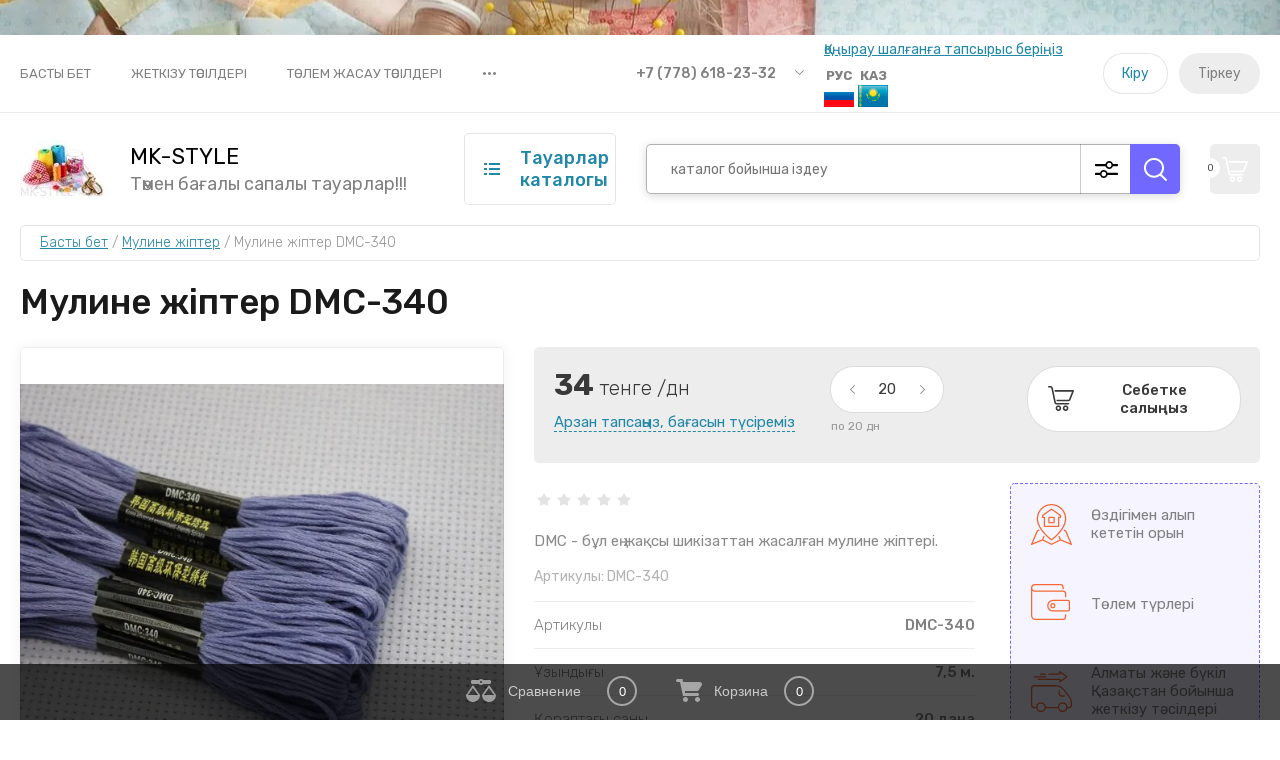

--- FILE ---
content_type: text/html; charset=utf-8
request_url: https://kz.mk-style.kz/mk-style/product/muline-niti-dmc-340
body_size: 33045
content:

	<!doctype html>
<html lang="kz">
	
<head>
<meta charset="utf-8">
<meta name="robots" content="none"/>
<title>Мулине нити DMC-340</title>
<meta name="description" content="Мулине нити DMC-340">
<meta name="keywords" content="Мулине нити DMC-340">
<meta name="SKYPE_TOOLBAR" content="SKYPE_TOOLBAR_PARSER_COMPATIBLE">
<meta name="viewport" content="width=device-width, initial-scale=1.0, maximum-scale=1.0, user-scalable=no">
<meta name="format-detection" content="telephone=no">
<meta http-equiv="x-rim-auto-match" content="none">
<!-- JQuery -->
<script src="/g/libs/jquery/1.10.2/jquery.min.js" charset="utf-8"></script>
<!-- JQuery -->

<!-- Common js -->
	<link rel="stylesheet" href="/g/css/styles_articles_tpl.css">
<meta name="yandex-verification" content="3998e61c1de29474" />
<meta name="yandex-verification" content="3998e61c1de29474" />
<link rel="stylesheet" href="/g/libs/lightgallery-proxy-to-hs/lightgallery.proxy.to.hs.min.css" media="all" async>
<script src="/g/libs/lightgallery-proxy-to-hs/lightgallery.proxy.to.hs.stub.min.js"></script>
<script src="/g/libs/lightgallery-proxy-to-hs/lightgallery.proxy.to.hs.js" async></script>

            <!-- 46b9544ffa2e5e73c3c971fe2ede35a5 -->
            <script src='/shared/s3/js/lang/kz.js'></script>
            <script src='/shared/s3/js/common.min.js'></script>
        <link rel='stylesheet' type='text/css' href='/shared/s3/css/calendar.css' /><link rel="icon" href="/favicon.ico" type="image/x-icon">

<!--s3_require-->
<link rel="stylesheet" href="/g/basestyle/1.0.1/user/user.css" type="text/css"/>
<link rel="stylesheet" href="/g/basestyle/1.0.1/user/user.blue.css" type="text/css"/>
<script type="text/javascript" src="/g/basestyle/1.0.1/user/user.js" async></script>
<!--/s3_require-->
<!-- Common js -->

<!-- Shop init -->
			
		
		
		
			<link rel="stylesheet" type="text/css" href="/g/shop2v2/default/css/theme.less.css">		
			<script type="text/javascript" src="/g/printme.js"></script>
		<script type="text/javascript" src="/g/shop2v2/default/js/tpl.js"></script>
		<script type="text/javascript" src="/g/shop2v2/default/js/baron.min.js"></script>
		
			<script type="text/javascript" src="/g/shop2v2/default/js/shop2.2.js"></script>
		
	<script type="text/javascript">shop2.init({"productRefs": {"235391005":{"artikul":{"DMC-340":["256216405"]},"dlina":{"7,5 \u043c.":["256216405"]},"kolichestvo_v_upakovke":{"20 \u0434\u0430\u043d\u0430":["256216405"]}}},"apiHash": {"getPromoProducts":"c3b73ffa98670ed7ef6eef8fc21c5c57","getSearchMatches":"ce0191f2edfa5a53389c3073dc9b91ae","getFolderCustomFields":"b2955cc31258c4ad7e0536d071d8986b","getProductListItem":"90d294e108b5851fb783db5e75f5349d","cartAddItem":"082d8b8e4de8ac6e591b78486f61a510","cartRemoveItem":"4d9301f35852df61abab25a1082a5586","cartUpdate":"99be7429eb217e73e465d480386d5711","cartRemoveCoupon":"a9a1cbf801a3d0f2298dc321a1dea30a","cartAddCoupon":"8b0675fe06b341cb909af92b26d73bdd","deliveryCalc":"c651e0efaa308569838a961a4685064d","printOrder":"c3027a1c69b8f3d58dd9d39fa81b7221","cancelOrder":"3dadde3bc856b307378bc07119953608","cancelOrderNotify":"cd274286868cefeae7923fb993eafe0f","repeatOrder":"a9d4e5b635968d4584eae1166e326361","paymentMethods":"22044ec963b7411cefe2c0b72536d817","compare":"67248792ea895f36d02b4e103eaa6a04"},"hash": null,"verId": 2835215,"mode": "product","step": "","uri": "/novyye-postupleniya","IMAGES_DIR": "/d/","my": {"show_sections":false,"buy_alias":"\u0421\u0435\u0431\u0435\u0442\u043a\u0435 \u0441\u0430\u043b\u044b\u04a3\u044b\u0437","buy_mod":true,"buy_kind":true,"gr_selected_theme":"9","gr_auth_placeholder":true,"gr_show_collcetions_amount":true,"gr_kinds_slider":true,"gr_cart_titles":true,"gr_filter_remodal":false,"gr_has_filter_wrap":true,"gr_filter_range_slider":true,"gr_search_range_slider":true,"gr_no_hide_filter_btn":true,"gr_filter_no_remodal_btn":true,"search_form_btn":"\u0406\u0437\u0434\u0435\u0443","gr_search_form_title":"\u041a\u0435\u04a3\u0435\u0439\u0442\u0456\u043b\u0433\u0435\u043d \u0456\u0437\u0434\u0435\u0443","gr_filter_btn_text":"\u0422\u0430\u04a3\u0434\u0430\u0443 \u0441\u04af\u0437\u0433\u0456\u0441\u0456","gr_view_class":" view_opened view-1","gr_default_sorting_text":"\u0422\u0430\u0441\u0442\u0430\u0443","gr_filter_max_count":5,"gr_show_more_btn_class":" filter_more_btn","gr_show_color_btn":true,"gr_only_filter_result":true,"gr_show_options_text":"\u0411\u0430\u0440\u043b\u044b\u049b \u043f\u0430\u0440\u0430\u043c\u0435\u0442\u0440\u043b\u0435\u0440","gr_compare_class":" gr-button-2","gr_to_compare_text":"\u0421\u0430\u043b\u044b\u0441\u0442\u044b\u0440\u0443","gr_add_to_compare_text":"\u0421\u0430\u043b\u044b\u0441\u0442\u044b\u0440\u0443","gr_pagelist_only_icons":true,"gr_card_slider_class":" vertical","gr_pluso_title":"\u0411\u04e9\u043b\u0456\u0441\u0443","gr_hide_collections_vendor":true,"gr_coupon_placeholder":"\u041a\u0443\u043f\u043e\u043d","gr_cart_auth_remodal":true,"gr_cart_calculate_left":true,"gr_cart_reg_placeholder":true,"gr_cart_show_options_text":"\u0411\u0430\u0440\u043b\u044b\u049b \u043f\u0430\u0440\u0430\u043c\u0435\u0442\u0440\u043b\u0435\u0440","gr_cart_preview_order":"\u0420\u04d9\u0441\u0456\u043c\u0434\u0435\u0443","on_shop2_btn":true,"gr_cart_preview_version":"2.2.110_2","gr_product_page_version":"global:shop2.2.110_5-product.tpl","gr_product_template_name":"shop2.2.110_5-product-list-thumbs.tpl","collection_mod_height":"600","collection_mod_width":"600","gr_product_item_desc":"global:shop2.2.110_5_copy-product-item-desc.tpl","gr_collections_blocks":"global:shop2.2.110_5_copy-product-item-collections-blocks.tpl","show_product_unit":true,"gr_not_available":"\u049a\u043e\u043b\u0434\u0430 \u0436\u043e\u049b","gr_is_available":"\u049a\u043e\u0439\u043c\u0430\u0434\u0430 \u0431\u0430\u0440","description":"\u0421\u0438\u043f\u0430\u0442\u0442\u0430\u043c\u0430\u0441\u044b","params":"\u041f\u0430\u0440\u0430\u043c\u0435\u0442\u0440\u043b\u0435\u0440\u0456","similar":"\u04b0\u049b\u0441\u0430\u0441 \u0442\u0430\u0443\u0430\u0440\u043b\u0430\u0440","gr_cart_preview_sum":"\u0421\u043e\u043c\u0430\u0441\u044b","gr_cart_preview_clear":"\u0422\u0430\u0437\u0430\u043b\u0430\u0443","gr_filter_sorting_by":"\u0406\u0440\u0456\u043a\u0442\u0435\u0443","gr_by_price_desc":"\u0411\u0430\u0493\u0430\u0441\u044b \u0431\u043e\u0439\u044b\u043d\u0448\u0430","gr_by_name_asc":"\u0410\u0442\u044b \u0431\u043e\u0439\u044b\u043d\u0448\u0430","gr_by_price_asc":"\u0411\u0430\u0493\u0430\u0441\u044b \u0431\u043e\u0439\u044b\u043d\u0448\u0430","gr_by_name_desc":"\u0410\u0442\u044b \u0431\u043e\u0439\u044b\u043d\u0448\u0430","gr_folders_btn":"\u049a\u0430\u043b\u0493\u0430\u043d \u0442\u0430\u0443\u0430\u0440\u043b\u0430\u0440"},"shop2_cart_order_payments": 1,"cf_margin_price_enabled": 0,"maps_yandex_key":"","maps_google_key":""});</script>
<style type="text/css">.product-item-thumb {width: 450px;}.product-item-thumb .product-image, .product-item-simple .product-image {height: 450px;width: 450px;}.product-item-thumb .product-amount .amount-title {width: 354px;}.product-item-thumb .product-price {width: 400px;}.shop2-product .product-side-l {width: 450px;}.shop2-product .product-image {height: 450px;width: 450px;}.shop2-product .product-thumbnails li {width: 140px;height: 140px;}</style>
<!-- Shop init -->

<!-- Custom styles -->
<link rel="stylesheet" href="/g/libs/jqueryui/datepicker-and-slider/css/jquery-ui.css">
<link rel="stylesheet" href="/g/libs/lightgallery/v1.2.19/lightgallery.css">
<link rel="stylesheet" href="/g/libs/remodal/css/remodal.css">
<link rel="stylesheet" href="/g/libs/remodal/css/remodal-default-theme.css">
<link rel="stylesheet" href="/g/libs/waslide/css/waslide.css">
<!-- Custom styles -->

<!-- Custom js -->
<script src="/g/libs/jquery-responsive-tabs/1.6.3/jquery.responsiveTabs.min.js" charset="utf-8"></script>
<script src="/g/libs/jquery-match-height/0.7.2/jquery.matchHeight.min.js" charset="utf-8"></script>
<script src="/g/libs/jqueryui/datepicker-and-slider/js/jquery-ui.min.js" charset="utf-8"></script>
<script src="/g/libs/jqueryui/touch_punch/jquery.ui.touch_punch.min.js" charset="utf-8"></script>

<script src="/g/libs/flexmenu/1.4.2/flexmenu.min.js" charset="utf-8"></script>
<script src="/g/libs/lightgallery/v1.2.19/lightgallery.js" charset="utf-8"></script>
<script src="/g/libs/jquery-slick/1.9.0/slick.min.js" charset="utf-8"></script>
<script src="/g/libs/remodal/js/remodal.js" charset="utf-8"></script>

<script src="/g/libs/waslide/js/animit.js"></script>
<script src="/g/libs/waslide/js/waslide.js"></script>
<!-- Custom js -->

<!-- Site js -->
<script src="/g/s3/misc/form/shop-form/shop-form-minimal.js" charset="utf-8"></script>
<script src="/g/templates/shop2/2.110.2/garden-accessories/js/plugins.js" charset="utf-8"></script>

<script src="/t/v679/images/js/shop_main.js" charset="utf-8"></script>
<!-- Site js -->

		    <link rel="stylesheet" href="/g/templates/shop2/2.110.2/garden-accessories/themes/theme5/theme.scss.css">
	



<link rel="stylesheet" href="/g/templates/shop2/2.110.2/garden-accessories/css/global_styles.css">

	<link rel="stylesheet" href="/g/templates/shop2/2.110.2/garden-accessories/copy/global_styles_copy.css">
<link rel="stylesheet" href="/t/v679/images/css/site_addons.scss.css">

<script type="text/javascript" src="/t/v679/images/popup.menu.js"></script>
<script src="/t/v679/images/site.addons.js"></script>
<link rel="stylesheet" href="/t/v679/images/site.addons2.scss.css">
</head>
<body class="site">
	
		
	<div class="site__bg" style="background-image: url(/thumb/2/cYGVI0czoJjYlZUak8tblA/r/d/54911239_26.jpg);">&nbsp;</div>	<div class="site__wrapper">

	    			<div class="remodal" data-remodal-id="call-form" role="dialog" data-remodal-options="hashTracking: false">
				<button data-remodal-action="close" class="gr-icon-btn remodal-close-btn"><span>Жабу</span></button>
				
                        	
	    
        
    <div class="tpl-anketa" data-api-url="/-/x-api/v1/public/?method=form/postform&param[form_id]=3476405" data-api-type="form">
    		    			    	<div class="tpl-anketa__left">
		        	<div class="tpl-anketa__title">Қоңырауға тапсырыс қалдырыңыз</div>
		        			        </div>
	                        <div class="tpl-anketa__right">
	        	            <form method="post" action="/" data-s3-anketa-id="3476405">
	                <input type="hidden" name="param[placeholdered_fields]" value="1" />
	                <input type="hidden" name="form_id" value="3476405">
	                	                	                <input type="hidden" name="param[hide_title]" value="" />
	                <input type="hidden" name="param[product_name]" value="" />
                	<input type="hidden" name="param[product_link]" value="https://" />
                	<input type="hidden" name="param[policy_checkbox]" value="" />
                	<input type="hidden" name="param[has_span_button]" value="" />
	                <input type="hidden" name="tpl" value="global:shop2.form.minimal.tpl">
	                		                		                    		                        <div class="tpl-field type-text field-required">
		                            		                            
		                            		                            <div class="field-value">
		                                		                                		                                    <input type="text" 
		                                    	 required  
			                                    size="30" 
			                                    maxlength="100" 
			                                    value="" 
			                                    name="d[0]" 
			                                    placeholder="Атыңыз *" 
		                                    />
		                                		                                
		                                		                            </div>
		                        </div>
		                    		                		                    		                        <div class="tpl-field type-text field-required last-inline">
		                            		                            
		                            		                            <div class="field-value">
		                                		                                		                                    <input type="text" 
		                                    	 required  
			                                    size="12" 
			                                    maxlength="15" 
			                                    value="" 
			                                    name="d[1]" 
			                                    placeholder="Телефон *" 
		                                    />
		                                		                                
		                                		                            </div>
		                        </div>
		                    		                	
	        			        		
	                	
	                <div class="tpl-field tpl-field-button">
	                    <button type="submit" class="tpl-form-button">Жіберу</button>
	                </div>
	
	            <re-captcha data-captcha="recaptcha"
     data-name="captcha"
     data-sitekey="6LfLhZ0UAAAAAEB4sGlu_2uKR2xqUQpOMdxygQnA"
     data-lang="en"
     data-rsize="invisible"
     data-type="image"
     data-theme="light"></re-captcha></form>
	            
	        		        	
	                </div>
    </div>
			</div> <!-- .call-form -->
		
	    <div class="burger-block">
	    	<div class="burger-block__inner">
	    		<div class="burger-block__close">&nbsp;</div>
	    		<div class="burger-block__title">Каталог</div>

	    		<div class="burger-block__body">
		    		<div class="burger-cabinet">
		    			<div class="burger-cabinet__links">
		    						    					<a href="/registraciya/login" class="gr-button-5">Кіру</a>
								<a href="/registraciya/register" class="gr-button-6">Тіркеу</a>
		    						    			</div>
		    		</div>
		    		<div class="burger-folders">
		    			<div class="burger-folders__body"></div>
		    		</div>
		    		<div class="burger-nav">
		    			<div class="burger-nav__body"></div>
		    		</div>
	    		</div>
	    	</div>
	    </div> <!-- .burger-block -->

		<header role="banner" class="site-header">
			<div class="site-header__inner">
				<div class="site-header__top block_padding">
					<div class="empty-block"></div>
					<div class="site-header__top-in">
						<div class="site-header__top-inner block_width">
						<div class="site-burger-btn hover_effect">&nbsp;</div>
						<div class="site-nav">
														    <ul class="site-nav__list top-menu__js top-menu menu-default">
							        							
							            							
							            							                <li class=""><a href="http://kz.mk-style.kz/">Басты бет</a>
							            							            							
							        							
							            							                							                        </li>
							                    							                							            							
							            							                <li class=""><a href="/zhetkizu-təsilderi">Жеткізу тәсілдері</a>
							            							            							
							        							
							            							                							                        </li>
							                    							                							            							
							            							                <li class=""><a href="/tөlem-zhasau-təsilderi">Төлем жасау тәсілдері</a>
							            							            							
							        							
							            							                							                        </li>
							                    							                							            							
							            							                <li class=""><a href="/kөterme-baga-sharttary">Көтерме баға шарттары</a>
							            							            							
							        							
							            							                							                        </li>
							                    							                							            							
							            							                <li class=""><a href="/bajlanys-təsilderi">Байланыс тәсілдері</a>
							            							            							
							        							
							            							                							                        </li>
							                    							                							            							
							            							                <li class=""><a href="/tұtynushylardyң-pikirleri">Тұтынушылар пікірі</a>
							            							            							
							        							
							            							                							                        </li>
							                    							                							            							
							            							                <li class=""><a href="/keri-bajlanys">Кері байланыс</a>
							            							            							
							        							
							            							                							                        </li>
							                    							                							            							
							            							                <li class=""><a href="/biz-zhajly">Біз жайлы</a>
							            							            							
							        							        </li>
							    </ul>
							    													</div>
						<div class="site-contacts">
							<div class="site-contacts__phones">
																	<div class="header-phones">
										<div class="header-phones__btn header-phones__js">&nbsp;</div>
										<div class="header-phones__first">
																																				<div>
														<a href="tel:+77786182332">+7 (778) 618-23-32</a>
													</div>
																																																																			</div>
										<div class="header-phones__popup">
											<div class="site-versions site-versions2">
												<a href="https://mk-style.kz">
													рус<br>
													<img src="/t/v679/images/ru.png" alt="">
												</a>
												<a href="http://kz.mk-style.kz">
													каз<br>
													<img src="/t/v679/images/kz.png" alt="">
												</a>
											</div>
																							<div class="header-phones__popup-body">
																											<div>
															<a href="tel:+77786182332">+7 (778) 618-23-32</a>
														</div>
																											<div>
															<a href="tel:+77279710297">+7 (727) 971-02-97</a>
														</div>
																									</div>
																																		<div class="header-phones__link">
													<a href="#" data-remodal-target="call-form">Қоңырау шалғанға тапсырыс беріңіз</a>
												</div>
																																		<div class="header-phones__popup-address">
													г. Алматы
												</div>
																					</div>
									</div>
															</div>
															<div class="site-contacts__btn">
									<a href="#" data-remodal-target="call-form">Қоңырау шалғанға тапсырыс беріңіз</a>
									<div class="site-versions">
										<a href="https://mk-style.kz">
											рус<br>
											<img src="/t/v679/images/ru.png" alt="">
										</a>
										<a href="http://kz.mk-style.kz">
											каз<br>
											<img src="/t/v679/images/kz.png" alt="">
										</a>
									</div>
								</div>
														<div class="site-contacts__auth">
											    					<a href="/registraciya/login" class="gr-button-5">Кіру</a>
									<a href="/registraciya/register" class="gr-button-6">Тіркеу</a>
			    											</div>
						</div>
					</div>
					</div>
				</div>
				<div class="site-header__bottom block_padding">
					<div class="site-header__bottom-inner block_width">

						<div class="site-info">
															<div class="site-info__logo">
										                                	                                <a href="https://kz.mk-style.kz">	                                    <img src="/thumb/2/5-GdavpwJeZWKxUAtERmLQ/90r110/d/vse_dlja_shitja_foto_6_kopiya.jpg" alt="" />
	                                </a>	                                
								</div>
																						<div class="site-info__text">
																			<div class="site-info__name">
											<a href="https://kz.mk-style.kz">												MK-STYLE
												</a>										</div>
																												<div class="site-info__desc">Төмен бағалы сапалы тауарлар!!!</div>
											
								</div>
													</div>

						<div class="site-modules">
							<div class="site-modules__inner">
								<div class="site-folders">
									<div class="site-folders__btn gr-button-5 site-folders__btn_js">
										Тауарлар каталогы
									</div>
									<div class="site-folders__popup">

										<ul class="popup-folders menu-default">
			                                			                                    			                                    			                                    			                                    			                                			                                    			                                        			                                        			                                            <li class=" sublevel has"><a href="/1-foamiran">1. Фоамиран</a>
			                                        			                                    			                                    			                                    			                                    			                                			                                    			                                        			                                            			                                                <ul>
			                                                    <li class="parentItem"><a href="/1-foamiran">1. Фоамиран</a></li>
			                                                			                                        			                                        			                                            <li class=""><a href="/foamiran-1-mm">Фоамиран 1 мм.</a>
			                                        			                                    			                                    			                                    			                                    			                                			                                    			                                        			                                            			                                                </li>
			                                                			                                            			                                        			                                        			                                            <li class=""><a href="/glitterli-foamiran">Глиттерлі фоамиран</a>
			                                        			                                    			                                    			                                    			                                    			                                			                                    			                                        			                                            			                                                </li>
			                                                			                                            			                                        			                                        			                                            <li class=""><a href="/tүkti-foamiran">Түкті фоамиран</a>
			                                        			                                    			                                    			                                    			                                    			                                			                                    			                                        			                                            			                                                </li>
			                                                			                                                     </ul></li>
			                                                			                                            			                                        			                                        			                                            <li class=""><a href="/3.-тишью">3. Тишью</a>
			                                        			                                    			                                    			                                    			                                    			                                			                                    			                                        			                                            			                                                </li>
			                                                			                                            			                                        			                                        			                                            <li class=" sublevel has"><a href="/4.-фетр">4. Фетр</a>
			                                        			                                    			                                    			                                    			                                    			                                			                                    			                                        			                                            			                                                <ul>
			                                                    <li class="parentItem"><a href="/4.-фетр">4. Фетр</a></li>
			                                                			                                        			                                        			                                            <li class=""><a href="/fetr-1-mm.">Фетр 1 мм.</a>
			                                        			                                    			                                    			                                    			                                    			                                			                                    			                                        			                                            			                                                </li>
			                                                			                                                     </ul></li>
			                                                			                                            			                                        			                                        			                                            <li class=" sublevel has"><a href="/аппликациялар">Аппликациялар</a>
			                                        			                                    			                                    			                                    			                                    			                                			                                    			                                        			                                            			                                                <ul>
			                                                    <li class="parentItem"><a href="/аппликациялар">Аппликациялар</a></li>
			                                                			                                        			                                        			                                            <li class=""><a href="/тігуге-арналған-аппликациялар">Тігуге арналған аппликациялар</a>
			                                        			                                    			                                    			                                    			                                    			                                			                                    			                                        			                                            			                                                </li>
			                                                			                                            			                                        			                                        			                                            <li class=""><a href="/термоаппликациялар">Термоаппликациялар</a>
			                                        			                                    			                                    			                                    			                                    			                                			                                    			                                        			                                            			                                                </li>
			                                                			                                                     </ul></li>
			                                                			                                            			                                        			                                        			                                            <li class=" sublevel has"><a href="/biserler-men-pajetkalar">Бисерлер мен пайеткалар</a>
			                                        			                                    			                                    			                                    			                                    			                                			                                    			                                        			                                            			                                                <ul>
			                                                    <li class="parentItem"><a href="/biserler-men-pajetkalar">Бисерлер мен пайеткалар</a></li>
			                                                			                                        			                                        			                                            <li class="sublevel has"><a href="/biser-12/0">Бисер (12/0)</a>
			                                        			                                    			                                    			                                    			                                    			                                			                                    			                                        			                                            			                                                <ul>
			                                                    <li class="parentItem"><a href="/biser-12/0">Бисер (12/0)</a></li>
			                                                			                                        			                                        			                                            <li class=""><a href="/10-gramm">10 грамм</a>
			                                        			                                    			                                    			                                    			                                    			                                			                                    			                                        			                                            			                                                </li>
			                                                			                                            			                                        			                                        			                                            <li class=""><a href="/biser-100-gramm">100 грамм</a>
			                                        			                                    			                                    			                                    			                                    			                                			                                    			                                        			                                            			                                                </li>
			                                                			                                            			                                        			                                        			                                            <li class=""><a href="/400-gramm">400 грамм</a>
			                                        			                                    			                                    			                                    			                                    			                                			                                    			                                        			                                            			                                                </li>
			                                                			                                                     </ul></li>
			                                                			                                            			                                        			                                        			                                            <li class="sublevel has"><a href="/premium-сапалы-бисер-ааа-15/0">Premium сапалы бисер ААА (15/0)</a>
			                                        			                                    			                                    			                                    			                                    			                                			                                    			                                        			                                            			                                                <ul>
			                                                    <li class="parentItem"><a href="/premium-сапалы-бисер-ааа-15/0">Premium сапалы бисер ААА (15/0)</a></li>
			                                                			                                        			                                        			                                            <li class=""><a href="/10-gramm-aaa">10 грамм ААА</a>
			                                        			                                    			                                    			                                    			                                    			                                			                                    			                                        			                                            			                                                </li>
			                                                			                                            			                                        			                                        			                                            <li class=""><a href="/100-gramm-aaa">100 грамм ААА</a>
			                                        			                                    			                                    			                                    			                                    			                                			                                    			                                        			                                            			                                                </li>
			                                                			                                            			                                        			                                        			                                            <li class=""><a href="/450-грамм-ааа">450 грамм ААА</a>
			                                        			                                    			                                    			                                    			                                    			                                			                                    			                                        			                                            			                                                </li>
			                                                			                                                     </ul></li>
			                                                			                                            			                                        			                                        			                                            <li class=""><a href="/mk-style/folder/mikrobiser">Микробисер</a>
			                                        			                                    			                                    			                                    			                                    			                                			                                    			                                        			                                            			                                                </li>
			                                                			                                            			                                        			                                        			                                            <li class="sublevel has"><a href="/пайеткалар">Пайеткалар</a>
			                                        			                                    			                                    			                                    			                                    			                                			                                    			                                        			                                            			                                                <ul>
			                                                    <li class="parentItem"><a href="/пайеткалар">Пайеткалар</a></li>
			                                                			                                        			                                        			                                            <li class=""><a href="/8-gramm">8 грамм</a>
			                                        			                                    			                                    			                                    			                                    			                                			                                    			                                        			                                            			                                                </li>
			                                                			                                            			                                        			                                        			                                            <li class=""><a href="/100-gramm">100 грамм</a>
			                                        			                                    			                                    			                                    			                                    			                                			                                    			                                        			                                            			                                                </li>
			                                                			                                                     </ul></li>
			                                                			                                            			                                        			                                        			                                            <li class=""><a href="/mk-style/folder/steklyarus">Стеклярус</a>
			                                        			                                    			                                    			                                    			                                    			                                			                                    			                                        			                                            			                                                </li>
			                                                			                                                     </ul></li>
			                                                			                                            			                                        			                                        			                                            <li class=" sublevel has"><a href="/monshakˌtar">Моншақтар</a>
			                                        			                                    			                                    			                                    			                                    			                                			                                    			                                        			                                            			                                                <ul>
			                                                    <li class="parentItem"><a href="/monshakˌtar">Моншақтар</a></li>
			                                                			                                        			                                        			                                            <li class=""><a href="/ағаш-моншақтар">Ағаш моншақтар</a>
			                                        			                                    			                                    			                                    			                                    			                                			                                    			                                        			                                            			                                                </li>
			                                                			                                            			                                        			                                        			                                            <li class=""><a href="/akril-monshakˌtar">Акрил моншақтар</a>
			                                        			                                    			                                    			                                    			                                    			                                			                                    			                                        			                                            			                                                </li>
			                                                			                                            			                                        			                                        			                                            <li class=""><a href="/zhipke-tizilgen-monshakˌtar">Жіпке тізілген моншақтар</a>
			                                        			                                    			                                    			                                    			                                    			                                			                                    			                                        			                                            			                                                </li>
			                                                			                                            			                                        			                                        			                                            <li class=""><a href="/кристалл-моншақтар">Кристалл моншақтар</a>
			                                        			                                    			                                    			                                    			                                    			                                			                                    			                                        			                                            			                                                </li>
			                                                			                                            			                                        			                                        			                                            <li class=""><a href="/моншақтарға-арналған-қысқыштар-13">Моншақтарға арналған қысқыштар</a>
			                                        			                                    			                                    			                                    			                                    			                                			                                    			                                        			                                            			                                                </li>
			                                                			                                            			                                        			                                        			                                            <li class=""><a href="/perlamutr-monshakˌtar">Перламутр моншақтар</a>
			                                        			                                    			                                    			                                    			                                    			                                			                                    			                                        			                                            			                                                </li>
			                                                			                                                     </ul></li>
			                                                			                                            			                                        			                                        			                                            <li class=" sublevel has"><a href="/kesteler-men-shemalar">Кестелер мен схемалар</a>
			                                        			                                    			                                    			                                    			                                    			                                			                                    			                                        			                                            			                                                <ul>
			                                                    <li class="parentItem"><a href="/kesteler-men-shemalar">Кестелер мен схемалар</a></li>
			                                                			                                        			                                        			                                            <li class=""><a href="/biserden-keste-tiguge-arnalgan-zhiyntykˌ">Бисерден кесте тігуге арналған жиынтық</a>
			                                        			                                    			                                    			                                    			                                    			                                			                                    			                                        			                                            			                                                </li>
			                                                			                                            			                                        			                                        			                                            <li class=""><a href="/zhippen-keste-tiguge-arnalgan-zhiyntykˌtar">Жіппен кесте тігуге арналған жиынтықтар</a>
			                                        			                                    			                                    			                                    			                                    			                                			                                    			                                        			                                            			                                                </li>
			                                                			                                            			                                        			                                        			                                            <li class=""><a href="/5d-zhastykˌtar-zhippen-keste-tiguge-arnalgan-zhiyntykˌtar">5D жастықтар - жіппен кесте тігуге арналған жиынтықтар</a>
			                                        			                                    			                                    			                                    			                                    			                                			                                    			                                        			                                            			                                                </li>
			                                                			                                            			                                        			                                        			                                            <li class="sublevel has"><a href="/keste-tiguge-arnalgan-shemalar">Кесте тігуге арналған схемалар</a>
			                                        			                                    			                                    			                                    			                                    			                                			                                    			                                        			                                            			                                                <ul>
			                                                    <li class="parentItem"><a href="/keste-tiguge-arnalgan-shemalar">Кесте тігуге арналған схемалар</a></li>
			                                                			                                        			                                        			                                            <li class=""><a href="/biserom">Бисером</a>
			                                        			                                    			                                    			                                    			                                    			                                			                                    			                                        			                                            			                                                </li>
			                                                			                                            			                                        			                                        			                                            <li class=""><a href="/muline">Мулине</a>
			                                        			                                    			                                    			                                    			                                    			                                			                                    			                                        			                                            			                                                </li>
			                                                			                                                     </ul></li>
			                                                			                                                     </ul></li>
			                                                			                                            			                                        			                                        			                                            <li class=" sublevel has"><a href="/kˌolөnerge-kˌazhetti-tauarlardyң-barlygy">Қолөнерге қажетті тауарлардың барлығы</a>
			                                        			                                    			                                    			                                    			                                    			                                			                                    			                                        			                                            			                                                <ul>
			                                                    <li class="parentItem"><a href="/kˌolөnerge-kˌazhetti-tauarlardyң-barlygy">Қолөнерге қажетті тауарлардың барлығы</a></li>
			                                                			                                        			                                        			                                            <li class=""><a href="/mk-style/folder/kapron">Капрон</a>
			                                        			                                    			                                    			                                    			                                    			                                			                                    			                                        			                                            			                                                </li>
			                                                			                                            			                                        			                                        			                                            <li class=""><a href="/balalar-shygarmashylygyna-arnalgan-zhiyntykˌtar">Балалар шығармашылығына арналған жиынтықтар</a>
			                                        			                                    			                                    			                                    			                                    			                                			                                    			                                        			                                            			                                                </li>
			                                                			                                            			                                        			                                        			                                            <li class=""><a href="/okˌushylarga-arnalgan-zhiyntykˌtar">Оқушыларға арналған жиынтықтар</a>
			                                        			                                    			                                    			                                    			                                    			                                			                                    			                                        			                                            			                                                </li>
			                                                			                                            			                                        			                                        			                                            <li class=""><a href="/zhyltyrakˌ-shaң-ұntagy">Жылтырақ шаң ұнтағы</a>
			                                        			                                    			                                    			                                    			                                    			                                			                                    			                                        			                                            			                                                </li>
			                                                			                                            			                                        			                                        			                                            <li class=""><a href="/tүrli-zattar">Түрлі заттар</a>
			                                        			                                    			                                    			                                    			                                    			                                			                                    			                                        			                                            			                                                </li>
			                                                			                                            			                                        			                                        			                                            <li class=""><a href="/sizal">Сизаль</a>
			                                        			                                    			                                    			                                    			                                    			                                			                                    			                                        			                                            			                                                </li>
			                                                			                                            			                                        			                                        			                                            <li class="sublevel has"><a href="/tychinkalar">Тычинкалар</a>
			                                        			                                    			                                    			                                    			                                    			                                			                                    			                                        			                                            			                                                <ul>
			                                                    <li class="parentItem"><a href="/tychinkalar">Тычинкалар</a></li>
			                                                			                                        			                                        			                                            <li class=""><a href="/tychinkalar-1">Тычинкалар</a>
			                                        			                                    			                                    			                                    			                                    			                                			                                    			                                        			                                            			                                                </li>
			                                                			                                            			                                        			                                        			                                            <li class=""><a href="/dakˌty-tychinkalar-kөbik-tərizdes">Дақты тычинкалар (көбік тәріздес)</a>
			                                        			                                    			                                    			                                    			                                    			                                			                                    			                                        			                                            			                                                </li>
			                                                			                                            			                                        			                                        			                                            <li class=""><a href="/kˌantkˌa-malyngan-tychinkalar">Қантқа малынған тычинкалар</a>
			                                        			                                    			                                    			                                    			                                    			                                			                                    			                                        			                                            			                                                </li>
			                                                			                                            			                                        			                                        			                                            <li class=""><a href="/bұtakˌtagy-tychinkalar">Бұтақтағы тычинкалар</a>
			                                        			                                    			                                    			                                    			                                    			                                			                                    			                                        			                                            			                                                </li>
			                                                			                                                     </ul></li>
			                                                			                                            			                                        			                                        			                                            <li class=""><a href="/floristikalyk">Флористикалық ленталар (Тейп-лента)</a>
			                                        			                                    			                                    			                                    			                                    			                                			                                    			                                        			                                            			                                                </li>
			                                                			                                            			                                        			                                        			                                            <li class="sublevel has"><a href="/sheker-zhagylgan-zhəne-zhyltyr-zhidekter">Шекер жағылған және жылтыр жидектер</a>
			                                        			                                    			                                    			                                    			                                    			                                			                                    			                                        			                                            			                                                <ul>
			                                                    <li class="parentItem"><a href="/sheker-zhagylgan-zhəne-zhyltyr-zhidekter">Шекер жағылған және жылтыр жидектер</a></li>
			                                                			                                        			                                        			                                            <li class=""><a href="/sheker-zhagylgan-zhidekter-d-1-5-sm">Шекер жағылған жидектер  (d - 1,5 см.)</a>
			                                        			                                    			                                    			                                    			                                    			                                			                                    			                                        			                                            			                                                </li>
			                                                			                                            			                                        			                                        			                                            <li class=""><a href="/sheker-zhagylgan-zhidekter-d-12-mm">Шекер жағылған жидектер (d - 12 мм.)</a>
			                                        			                                    			                                    			                                    			                                    			                                			                                    			                                        			                                            			                                                </li>
			                                                			                                            			                                        			                                        			                                            <li class=""><a href="/zhyltyr-zhidekter-d-8-mm">Жылтыр жидектер</a>
			                                        			                                    			                                    			                                    			                                    			                                			                                    			                                        			                                            			                                                </li>
			                                                			                                                     </ul></li>
			                                                			                                                     </ul></li>
			                                                			                                            			                                        			                                        			                                            <li class=" sublevel has"><a href="/kˌuyrshakˌtarga-arnalgan-kөzder-men-mұryndar">Қуыршақтарға арналған көздер, мұрындар және шаштар</a>
			                                        			                                    			                                    			                                    			                                    			                                			                                    			                                        			                                            			                                                <ul>
			                                                    <li class="parentItem"><a href="/kˌuyrshakˌtarga-arnalgan-kөzder-men-mұryndar">Қуыршақтарға арналған көздер, мұрындар және шаштар</a></li>
			                                                			                                        			                                        			                                            <li class=""><a href="/әртүрлі-көздер">Әртүрлі көздер</a>
			                                        			                                    			                                    			                                    			                                    			                                			                                    			                                        			                                            			                                                </li>
			                                                			                                            			                                        			                                        			                                            <li class=""><a href="/бұрандалы-көздер">Бұрандалы көздер</a>
			                                        			                                    			                                    			                                    			                                    			                                			                                    			                                        			                                            			                                                </li>
			                                                			                                            			                                        			                                        			                                            <li class=""><a href="/мұрындар">Мұрындар</a>
			                                        			                                    			                                    			                                    			                                    			                                			                                    			                                        			                                            			                                                </li>
			                                                			                                            			                                        			                                        			                                            <li class=""><a href="/шаштар">Шаштар</a>
			                                        			                                    			                                    			                                    			                                    			                                			                                    			                                        			                                            			                                                </li>
			                                                			                                                     </ul></li>
			                                                			                                            			                                        			                                        			                                            <li class=" sublevel has"><a href="/декорлар">Декорлар</a>
			                                        			                                    			                                    			                                    			                                    			                                			                                    			                                        			                                            			                                                <ul>
			                                                    <li class="parentItem"><a href="/декорлар">Декорлар</a></li>
			                                                			                                        			                                        			                                            <li class=""><a href="/ағаш-декорлар">Ағаш декорлар</a>
			                                        			                                    			                                    			                                    			                                    			                                			                                    			                                        			                                            			                                                </li>
			                                                			                                            			                                        			                                        			                                            <li class=""><a href="/кабошондар-декор">Кабошондар (декор)</a>
			                                        			                                    			                                    			                                    			                                    			                                			                                    			                                        			                                            			                                                </li>
			                                                			                                            			                                        			                                        			                                            <li class=""><a href="/кокос-жаңғағынан-жасалған-сәндік-түймелер">Кокос жаңғағынан жасалған сәндік түймелер</a>
			                                        			                                    			                                    			                                    			                                    			                                			                                    			                                        			                                            			                                                </li>
			                                                			                                            			                                        			                                        			                                            <li class=""><a href="/әр-түрлі-декорлар">Әр түрлі декорлар</a>
			                                        			                                    			                                    			                                    			                                    			                                			                                    			                                        			                                            			                                                </li>
			                                                			                                            			                                        			                                        			                                            <li class=""><a href="/тоқыма-декорлар">Тоқыма декорлар</a>
			                                        			                                    			                                    			                                    			                                    			                                			                                    			                                        			                                            			                                                </li>
			                                                			                                                     </ul></li>
			                                                			                                            			                                        			                                        			                                            <li class=" sublevel has"><a href="/penoplasttan-zhasalgan-dajyndamalar">Пенопласттан жасалған дайындамалар</a>
			                                        			                                    			                                    			                                    			                                    			                                			                                    			                                        			                                            			                                                <ul>
			                                                    <li class="parentItem"><a href="/penoplasttan-zhasalgan-dajyndamalar">Пенопласттан жасалған дайындамалар</a></li>
			                                                			                                        			                                        			                                            <li class=""><a href="/konustar">Конустар</a>
			                                        			                                    			                                    			                                    			                                    			                                			                                    			                                        			                                            			                                                </li>
			                                                			                                            			                                        			                                        			                                            <li class=""><a href="/zhүrekter">Жүректер</a>
			                                        			                                    			                                    			                                    			                                    			                                			                                    			                                        			                                            			                                                </li>
			                                                			                                            			                                        			                                        			                                            <li class=""><a href="/kүrdeli-pishinder">Әртүрлі пішіндер</a>
			                                        			                                    			                                    			                                    			                                    			                                			                                    			                                        			                                            			                                                </li>
			                                                			                                            			                                        			                                        			                                            <li class=""><a href="/sharlar">Шарлар</a>
			                                        			                                    			                                    			                                    			                                    			                                			                                    			                                        			                                            			                                                </li>
			                                                			                                            			                                        			                                        			                                            <li class=""><a href="/zhұmyrtkˌalar">Жұмыртқалар</a>
			                                        			                                    			                                    			                                    			                                    			                                			                                    			                                        			                                            			                                                </li>
			                                                			                                            			                                        			                                        			                                            <li class=""><a href="/zhemister-men-kөkenister">Жемістер мен көкеністер</a>
			                                        			                                    			                                    			                                    			                                    			                                			                                    			                                        			                                            			                                                </li>
			                                                			                                                     </ul></li>
			                                                			                                            			                                        			                                        			                                            <li class=" sublevel has"><a href="/ineler-tүjreuishter-ilmeksymdar-spicalar-kˌұrsaular">Инелер, түйреуіштер, ілмексымдар, сымдар, құрсаулар</a>
			                                        			                                    			                                    			                                    			                                    			                                			                                    			                                        			                                            			                                                <ul>
			                                                    <li class="parentItem"><a href="/ineler-tүjreuishter-ilmeksymdar-spicalar-kˌұrsaular">Инелер, түйреуіштер, ілмексымдар, сымдар, құрсаулар</a></li>
			                                                			                                        			                                        			                                            <li class=""><a href="/tүjreuishter">Түйреуіштер</a>
			                                        			                                    			                                    			                                    			                                    			                                			                                    			                                        			                                            			                                                </li>
			                                                			                                            			                                        			                                        			                                            <li class=""><a href="/ineler">Инелер</a>
			                                        			                                    			                                    			                                    			                                    			                                			                                    			                                        			                                            			                                                </li>
			                                                			                                            			                                        			                                        			                                            <li class=""><a href="/tokˌymaga-arnalgan-ilmeksymdar">Тоқымаға арналған ілмексымдар</a>
			                                        			                                    			                                    			                                    			                                    			                                			                                    			                                        			                                            			                                                </li>
			                                                			                                            			                                        			                                        			                                            <li class=""><a href="/kˌұrsaular">Құрсаулар</a>
			                                        			                                    			                                    			                                    			                                    			                                			                                    			                                        			                                            			                                                </li>
			                                                			                                            			                                        			                                        			                                            <li class=""><a href="/tokˌymaga-arnalgan-symdar">Тоқымаға арналған сымдар</a>
			                                        			                                    			                                    			                                    			                                    			                                			                                    			                                        			                                            			                                                </li>
			                                                			                                                     </ul></li>
			                                                			                                            			                                        			                                        			                                            <li class=""><a href="/құрал-саймандар">Құрал - саймандар</a>
			                                        			                                    			                                    			                                    			                                    			                                			                                    			                                        			                                            			                                                </li>
			                                                			                                            			                                        			                                        			                                            <li class=""><a href="/rezeңke">Резеңке</a>
			                                        			                                    			                                    			                                    			                                    			                                			                                    			                                        			                                            			                                                </li>
			                                                			                                            			                                        			                                        			                                            <li class=" sublevel has"><a href="/lentalar">Ленталар</a>
			                                        			                                    			                                    			                                    			                                    			                                			                                    			                                        			                                            			                                                <ul>
			                                                    <li class="parentItem"><a href="/lentalar">Ленталар</a></li>
			                                                			                                        			                                        			                                            <li class="sublevel has"><a href="/atlas-lentalar">Атлас ленталар</a>
			                                        			                                    			                                    			                                    			                                    			                                			                                    			                                        			                                            			                                                <ul>
			                                                    <li class="parentItem"><a href="/atlas-lentalar">Атлас ленталар</a></li>
			                                                			                                        			                                        			                                            <li class=""><a href="/atlas-lentalar-3-mm">Атлас ленталар 3 мм.</a>
			                                        			                                    			                                    			                                    			                                    			                                			                                    			                                        			                                            			                                                </li>
			                                                			                                            			                                        			                                        			                                            <li class=""><a href="/atlas-lentalar-5-mm">Атлас ленталар 5 мм.</a>
			                                        			                                    			                                    			                                    			                                    			                                			                                    			                                        			                                            			                                                </li>
			                                                			                                            			                                        			                                        			                                            <li class=""><a href="/atlas-lentalar-10-mm">Атлас ленталар 10 мм.</a>
			                                        			                                    			                                    			                                    			                                    			                                			                                    			                                        			                                            			                                                </li>
			                                                			                                            			                                        			                                        			                                            <li class=""><a href="/atlas-lentalar-20-mm">Атлас ленталар 20 мм.</a>
			                                        			                                    			                                    			                                    			                                    			                                			                                    			                                        			                                            			                                                </li>
			                                                			                                            			                                        			                                        			                                            <li class=""><a href="/atlas-lentalar-25-mm.-2-5-sm">Атлас ленталар 25 мм. (2,5 см.)</a>
			                                        			                                    			                                    			                                    			                                    			                                			                                    			                                        			                                            			                                                </li>
			                                                			                                            			                                        			                                        			                                            <li class=""><a href="/екіжақты-атлас-ленталар-3-мм.-3-см">Екіжақты атлас ленталар 3 мм. (3 см.)</a>
			                                        			                                    			                                    			                                    			                                    			                                			                                    			                                        			                                            			                                                </li>
			                                                			                                            			                                        			                                        			                                            <li class=""><a href="/atlas-lentalar-40-mm.-4-sm">Атлас ленталар 40 мм. (4 см.)</a>
			                                        			                                    			                                    			                                    			                                    			                                			                                    			                                        			                                            			                                                </li>
			                                                			                                            			                                        			                                        			                                            <li class=""><a href="/atlas-lentalar-50-mm.-5-sm">Атлас ленталар 50 мм. (5 см.)</a>
			                                        			                                    			                                    			                                    			                                    			                                			                                    			                                        			                                            			                                                </li>
			                                                			                                            			                                        			                                        			                                            <li class=""><a href="/atlas-lentalar-75-mm.-7-5-sm">Атлас ленталар 75 мм. (7,5 см.)</a>
			                                        			                                    			                                    			                                    			                                    			                                			                                    			                                        			                                            			                                                </li>
			                                                			                                            			                                        			                                        			                                            <li class="sublevel has"><a href="/люрексті-атлас-ленталар">Люрексті атлас ленталар</a>
			                                        			                                    			                                    			                                    			                                    			                                			                                    			                                        			                                            			                                                <ul>
			                                                    <li class="parentItem"><a href="/люрексті-атлас-ленталар">Люрексті атлас ленталар</a></li>
			                                                			                                        			                                        			                                            <li class=""><a href="/люрексті-атлас-ленталар-5-мм.-0-5-см">Люрексті атлас ленталар 5 мм. (0,5 см.)</a>
			                                        			                                    			                                    			                                    			                                    			                                			                                    			                                        			                                            			                                                </li>
			                                                			                                            			                                        			                                        			                                            <li class=""><a href="/люрексті-атлас-ленталар-10-мм.-1-см">Люрексті атлас ленталар 10 мм. (1 см.)</a>
			                                        			                                    			                                    			                                    			                                    			                                			                                    			                                        			                                            			                                                </li>
			                                                			                                            			                                        			                                        			                                            <li class=""><a href="/люрексті-атлас-ленталар-30-мм.-3-см">Люрексті атлас ленталар 30 мм. (3 см.)</a>
			                                        			                                    			                                    			                                    			                                    			                                			                                    			                                        			                                            			                                                </li>
			                                                			                                                     </ul></li>
			                                                			                                            			                                        			                                        			                                            <li class="sublevel has"><a href="/өrnekti-atlas-lentalar">Өрнекті атлас ленталар</a>
			                                        			                                    			                                    			                                    			                                    			                                			                                    			                                        			                                            			                                                <ul>
			                                                    <li class="parentItem"><a href="/өrnekti-atlas-lentalar">Өрнекті атлас ленталар</a></li>
			                                                			                                        			                                        			                                            <li class=""><a href="/өrnekti-atlas-lenta-1-sm">Өрнекті атлас лента 1 см.</a>
			                                        			                                    			                                    			                                    			                                    			                                			                                    			                                        			                                            			                                                </li>
			                                                			                                            			                                        			                                        			                                            <li class=""><a href="/өrnekti-atlas-lenta-2-sm.-20-mm">Өрнекті атлас лента 2 см. (20 мм.)</a>
			                                        			                                    			                                    			                                    			                                    			                                			                                    			                                        			                                            			                                                </li>
			                                                			                                            			                                        			                                        			                                            <li class=""><a href="/өrnekti-atlas-lenta-2-5-sm.-25-mm">Өрнекті атлас лента 2,5 см. (25 мм.)</a>
			                                        			                                    			                                    			                                    			                                    			                                			                                    			                                        			                                            			                                                </li>
			                                                			                                                     </ul></li>
			                                                			                                                     </ul></li>
			                                                			                                            			                                        			                                        			                                            <li class=""><a href="/kapron-lentalar-organza">Капрон ленталар (органза)</a>
			                                        			                                    			                                    			                                    			                                    			                                			                                    			                                        			                                            			                                                </li>
			                                                			                                            			                                        			                                        			                                            <li class=""><a href="/tүpteuge-arnalgan-lenta">Түптеуге арналған лента</a>
			                                        			                                    			                                    			                                    			                                    			                                			                                    			                                        			                                            			                                                </li>
			                                                			                                            			                                        			                                        			                                            <li class=""><a href="/kapron-shilter">Капрон шілтер</a>
			                                        			                                    			                                    			                                    			                                    			                                			                                    			                                        			                                            			                                                </li>
			                                                			                                            			                                        			                                        			                                            <li class="sublevel has"><a href="/parchalar">Парчалар</a>
			                                        			                                    			                                    			                                    			                                    			                                			                                    			                                        			                                            			                                                <ul>
			                                                    <li class="parentItem"><a href="/parchalar">Парчалар</a></li>
			                                                			                                        			                                        			                                            <li class=""><a href="/mk-style/folder/parcha-5-mm.-0,5-sm.-">Парча 5 мм. (0,5 см.)</a>
			                                        			                                    			                                    			                                    			                                    			                                			                                    			                                        			                                            			                                                </li>
			                                                			                                            			                                        			                                        			                                            <li class=""><a href="/mk-style/folder/parcha-10-mm.-1-sm.-">Парча 10 мм. (1 см.)</a>
			                                        			                                    			                                    			                                    			                                    			                                			                                    			                                        			                                            			                                                </li>
			                                                			                                            			                                        			                                        			                                            <li class=""><a href="/mk-style/folder/parcha-20-mm.-2-sm.-">Парча 20 мм. (2 см.)</a>
			                                        			                                    			                                    			                                    			                                    			                                			                                    			                                        			                                            			                                                </li>
			                                                			                                            			                                        			                                        			                                            <li class=""><a href="/mk-style/folder/parcha-40-mm.-4-sm.-">Парча 40 мм. (4 см.)</a>
			                                        			                                    			                                    			                                    			                                    			                                			                                    			                                        			                                            			                                                </li>
			                                                			                                            			                                        			                                        			                                            <li class=""><a href="/mk-style/folder/parcha-raznaya-">Парча (разная)</a>
			                                        			                                    			                                    			                                    			                                    			                                			                                    			                                        			                                            			                                                </li>
			                                                			                                                     </ul></li>
			                                                			                                            			                                        			                                        			                                            <li class="sublevel has"><a href="/reps-lentalar">Репс ленталар</a>
			                                        			                                    			                                    			                                    			                                    			                                			                                    			                                        			                                            			                                                <ul>
			                                                    <li class="parentItem"><a href="/reps-lentalar">Репс ленталар</a></li>
			                                                			                                        			                                        			                                            <li class=""><a href="/reps-lentalar-1-sm">Репс ленталар 1 см.</a>
			                                        			                                    			                                    			                                    			                                    			                                			                                    			                                        			                                            			                                                </li>
			                                                			                                            			                                        			                                        			                                            <li class=""><a href="/mk-style/folder/repsovyye-lenty-2-sm.">Репсовые ленты 2 см.</a>
			                                        			                                    			                                    			                                    			                                    			                                			                                    			                                        			                                            			                                                </li>
			                                                			                                            			                                        			                                        			                                            <li class="sublevel has"><a href="/өrnekti-reps-lentalar">Өрнекті репс ленталар</a>
			                                        			                                    			                                    			                                    			                                    			                                			                                    			                                        			                                            			                                                <ul>
			                                                    <li class="parentItem"><a href="/өrnekti-reps-lentalar">Өрнекті репс ленталар</a></li>
			                                                			                                        			                                        			                                            <li class=""><a href="/өrnekti-reps-lenta-1-5-sm.-15-mm">Өрнекті репс лента 1,5 см. (15 мм.)</a>
			                                        			                                    			                                    			                                    			                                    			                                			                                    			                                        			                                            			                                                </li>
			                                                			                                            			                                        			                                        			                                            <li class=""><a href="/өrnekti-reps-lenta-2-sm.-20-mm">Өрнекті репс лента 2 см. (20 мм.)</a>
			                                        			                                    			                                    			                                    			                                    			                                			                                    			                                        			                                            			                                                </li>
			                                                			                                            			                                        			                                        			                                            <li class=""><a href="/өrnekti-reps-lentalar-2-5-sm.-25-mm">Өрнекті репс ленталар 2,5 см. (25 мм.)</a>
			                                        			                                    			                                    			                                    			                                    			                                			                                    			                                        			                                            			                                                </li>
			                                                			                                                     </ul></li>
			                                                			                                                     </ul></li>
			                                                			                                            			                                        			                                        			                                            <li class=""><a href="/zig-zag-өrimderi">«Зиг - заг» өрімдері</a>
			                                        			                                    			                                    			                                    			                                    			                                			                                    			                                        			                                            			                                                </li>
			                                                			                                                     </ul></li>
			                                                			                                            			                                        			                                        			                                            <li class=""><a href="/muline-zhipter">Мулине жіптер</a>
			                                        			                                    			                                    			                                    			                                    			                                			                                    			                                        			                                            			                                                </li>
			                                                			                                            			                                        			                                        			                                            <li class=""><a href="/kˌajshylar">Қайшылар</a>
			                                        			                                    			                                    			                                    			                                    			                                			                                    			                                        			                                            			                                                </li>
			                                                			                                            			                                        			                                        			                                            <li class=" sublevel has"><a href="/органайзерлер-контейнерлер-себеттер-шляпалар">Органайзерлер, контейнерлер, себеттер, шляпалар</a>
			                                        			                                    			                                    			                                    			                                    			                                			                                    			                                        			                                            			                                                <ul>
			                                                    <li class="parentItem"><a href="/органайзерлер-контейнерлер-себеттер-шляпалар">Органайзерлер, контейнерлер, себеттер, шляпалар</a></li>
			                                                			                                        			                                        			                                            <li class=""><a href="/органайзерлер-контейнерлер">Органайзерлер, контейнерлер</a>
			                                        			                                    			                                    			                                    			                                    			                                			                                    			                                        			                                            			                                                </li>
			                                                			                                            			                                        			                                        			                                            <li class=""><a href="/себеттер-шляпалар">Себеттер, шляпалар</a>
			                                        			                                    			                                    			                                    			                                    			                                			                                    			                                        			                                            			                                                </li>
			                                                			                                                     </ul></li>
			                                                			                                            			                                        			                                        			                                            <li class=" sublevel has"><a href="/kiimge-arnalgan-bekitkishter">Киімге арналған бекіткіштер</a>
			                                        			                                    			                                    			                                    			                                    			                                			                                    			                                        			                                            			                                                <ul>
			                                                    <li class="parentItem"><a href="/kiimge-arnalgan-bekitkishter">Киімге арналған бекіткіштер</a></li>
			                                                			                                        			                                        			                                            <li class="sublevel has"><a href="/kiimge-arnalgan-zhasyryn-bekitkishter">Киімге арналған жасырын бекіткіштер</a>
			                                        			                                    			                                    			                                    			                                    			                                			                                    			                                        			                                            			                                                <ul>
			                                                    <li class="parentItem"><a href="/kiimge-arnalgan-zhasyryn-bekitkishter">Киімге арналған жасырын бекіткіштер</a></li>
			                                                			                                        			                                        			                                            <li class=""><a href="/kiimge-arnalgan-zhasyryn-bekitkishter-20-sm">Киімге арналған жасырын бекіткіштер 20 см.</a>
			                                        			                                    			                                    			                                    			                                    			                                			                                    			                                        			                                            			                                                </li>
			                                                			                                            			                                        			                                        			                                            <li class=""><a href="/киімге-арналған-жасырын-бекіткіштер-23-см">Киімге арналған жасырын бекіткіштер 23 см.</a>
			                                        			                                    			                                    			                                    			                                    			                                			                                    			                                        			                                            			                                                </li>
			                                                			                                            			                                        			                                        			                                            <li class=""><a href="/киімге-арналған-жасырын-бекіткіштер-50-см">Киімге арналған жасырын бекіткіштер 50 см.</a>
			                                        			                                    			                                    			                                    			                                    			                                			                                    			                                        			                                            			                                                </li>
			                                                			                                                     </ul></li>
			                                                			                                            			                                        			                                        			                                            <li class="sublevel has"><a href="/kiimge-arnalgan-traktor-bekitkishteri">Киімге арналған Трактор бекіткіштері</a>
			                                        			                                    			                                    			                                    			                                    			                                			                                    			                                        			                                            			                                                <ul>
			                                                    <li class="parentItem"><a href="/kiimge-arnalgan-traktor-bekitkishteri">Киімге арналған Трактор бекіткіштері</a></li>
			                                                			                                        			                                        			                                            <li class=""><a href="/kiimge-arnalgan-sydyrmaly-no5-traktor-bekitkishteri">Киімге арналған сыдырмалы №5 Трактор бекіткіштері</a>
			                                        			                                    			                                    			                                    			                                    			                                			                                    			                                        			                                            			                                                </li>
			                                                			                                            			                                        			                                        			                                            <li class=""><a href="/kiimge-arnalgan-sydyrmaly-no8-traktor-bekitkishteri">Киімге арналған сыдырмалы №8 Трактор бекіткіштері</a>
			                                        			                                    			                                    			                                    			                                    			                                			                                    			                                        			                                            			                                                </li>
			                                                			                                            			                                        			                                        			                                            <li class=""><a href="/киімге-арналған-сыдырмалы-3-трактор-бекіткіштері">Киімге арналған сыдырмалы №3 Трактор бекіткіштері</a>
			                                        			                                    			                                    			                                    			                                    			                                			                                    			                                        			                                            			                                                </li>
			                                                			                                                     </ul></li>
			                                                			                                            			                                        			                                        			                                            <li class=""><a href="/kiimge-arnalgan-spiral-bekitkishteri">Киімге арналған Спираль бекіткіштері</a>
			                                        			                                    			                                    			                                    			                                    			                                			                                    			                                        			                                            			                                                </li>
			                                                			                                            			                                        			                                        			                                            <li class=""><a href="/киімге-арналған-металл-бекіткіштері">Киімге арналған Металл бекіткіштері</a>
			                                        			                                    			                                    			                                    			                                    			                                			                                    			                                        			                                            			                                                </li>
			                                                			                                            			                                        			                                        			                                            <li class=""><a href="/киімге-арналған-сәндік-бекіткіштер">Киімге арналған сәндік бекіткіштер</a>
			                                        			                                    			                                    			                                    			                                    			                                			                                    			                                        			                                            			                                                </li>
			                                                			                                                     </ul></li>
			                                                			                                            			                                        			                                        			                                            <li class=""><a href="/бисерге-арналған-сымдар-мен-жилка-резинкалар">Бисерге арналған сымдар мен жилка - резинкалар</a>
			                                        			                                    			                                    			                                    			                                    			                                			                                    			                                        			                                            			                                                </li>
			                                                			                                            			                                        			                                        			                                            <li class=" sublevel has"><a href="/иірілген-және-тігін-жіптері">Иірілген және тігін жіптері</a>
			                                        			                                    			                                    			                                    			                                    			                                			                                    			                                        			                                            			                                                <ul>
			                                                    <li class="parentItem"><a href="/иірілген-және-тігін-жіптері">Иірілген және тігін жіптері</a></li>
			                                                			                                        			                                        			                                            <li class=""><a href="/иірілген-жіптер">Иірілген жіптер</a>
			                                        			                                    			                                    			                                    			                                    			                                			                                    			                                        			                                            			                                                </li>
			                                                			                                            			                                        			                                        			                                            <li class="sublevel has"><a href="/тігін-жіптері">Тігін жіптері</a>
			                                        			                                    			                                    			                                    			                                    			                                			                                    			                                        			                                            			                                                <ul>
			                                                    <li class="parentItem"><a href="/тігін-жіптері">Тігін жіптері</a></li>
			                                                			                                        			                                        			                                            <li class=""><a href="/идеал-ideal-тігін-жіптері">Идеал (IDEAL) тігін жіптері</a>
			                                        			                                    			                                    			                                    			                                    			                                			                                    			                                        			                                            			                                                </li>
			                                                			                                            			                                        			                                        			                                            <li class=""><a href="/әр-түрлі-тігін-жіптері">Әр түрлі тігін жіптері</a>
			                                        			                                    			                                    			                                    			                                    			                                			                                    			                                        			                                            			                                                </li>
			                                                			                                                     </ul></li>
			                                                			                                                     </ul></li>
			                                                			                                            			                                        			                                        			                                            <li class=" sublevel has"><a href="/түймелер">Түймелер</a>
			                                        			                                    			                                    			                                    			                                    			                                			                                    			                                        			                                            			                                                <ul>
			                                                    <li class="parentItem"><a href="/түймелер">Түймелер</a></li>
			                                                			                                        			                                        			                                            <li class="sublevel has"><a href="/балалар-киіміне-арналған-түймелер">Балалар киіміне арналған түймелер</a>
			                                        			                                    			                                    			                                    			                                    			                                			                                    			                                        			                                            			                                                <ul>
			                                                    <li class="parentItem"><a href="/балалар-киіміне-арналған-түймелер">Балалар киіміне арналған түймелер</a></li>
			                                                			                                        			                                        			                                            <li class=""><a href="/ассорти-түймелер-1">Ассорти түймелер</a>
			                                        			                                    			                                    			                                    			                                    			                                			                                    			                                        			                                            			                                                </li>
			                                                			                                            			                                        			                                        			                                            <li class=""><a href="/18-х-18-мм.-түймелер">18 х 18 мм. түймелер</a>
			                                        			                                    			                                    			                                    			                                    			                                			                                    			                                        			                                            			                                                </li>
			                                                			                                            			                                        			                                        			                                            <li class=""><a href="/20-х-20-мм-түймелер">20 х 20 мм. түймелер</a>
			                                        			                                    			                                    			                                    			                                    			                                			                                    			                                        			                                            			                                                </li>
			                                                			                                            			                                        			                                        			                                            <li class=""><a href="/21-х-22-мм-түймелер">21 х 22 мм. түймелер</a>
			                                        			                                    			                                    			                                    			                                    			                                			                                    			                                        			                                            			                                                </li>
			                                                			                                            			                                        			                                        			                                            <li class=""><a href="/d-13-мм-түймелер">d-13 мм. түймелер</a>
			                                        			                                    			                                    			                                    			                                    			                                			                                    			                                        			                                            			                                                </li>
			                                                			                                            			                                        			                                        			                                            <li class=""><a href="/d-16-мм-түймелер">d - 16 мм. түймелер</a>
			                                        			                                    			                                    			                                    			                                    			                                			                                    			                                        			                                            			                                                </li>
			                                                			                                            			                                        			                                        			                                            <li class=""><a href="/d-17-мм-түймелер">d - 17 мм. түймелер</a>
			                                        			                                    			                                    			                                    			                                    			                                			                                    			                                        			                                            			                                                </li>
			                                                			                                            			                                        			                                        			                                            <li class=""><a href="/d-23-мм-түймелер">d - 23 мм. түймелер</a>
			                                        			                                    			                                    			                                    			                                    			                                			                                    			                                        			                                            			                                                </li>
			                                                			                                            			                                        			                                        			                                            <li class=""><a href="/d-25-мм-түймелер">d - 25 мм. түймелер</a>
			                                        			                                    			                                    			                                    			                                    			                                			                                    			                                        			                                            			                                                </li>
			                                                			                                            			                                        			                                        			                                            <li class=""><a href="/d-28-мм-түймелер">d - 28 мм. түймелер</a>
			                                        			                                    			                                    			                                    			                                    			                                			                                    			                                        			                                            			                                                </li>
			                                                			                                                     </ul></li>
			                                                			                                            			                                        			                                        			                                            <li class="sublevel has"><a href="/түрлі-түрлі-түймелер">Түрлі - түрлі түймелер</a>
			                                        			                                    			                                    			                                    			                                    			                                			                                    			                                        			                                            			                                                <ul>
			                                                    <li class="parentItem"><a href="/түрлі-түрлі-түймелер">Түрлі - түрлі түймелер</a></li>
			                                                			                                        			                                        			                                            <li class=""><a href="/түймелер-жиынтығы">Түймелер жиынтығы</a>
			                                        			                                    			                                    			                                    			                                    			                                			                                    			                                        			                                            			                                                </li>
			                                                			                                            			                                        			                                        			                                            <li class=""><a href="/аспаздық-киім-түймелері-пукли">Аспаздық киім түймелері (пукли)</a>
			                                        			                                    			                                    			                                    			                                    			                                			                                    			                                        			                                            			                                                </li>
			                                                			                                            			                                        			                                        			                                            <li class=""><a href="/түрлі-түймелер">Түрлі түймелер</a>
			                                        			                                    			                                    			                                    			                                    			                                			                                    			                                        			                                            			                                                </li>
			                                                			                                            			                                        			                                        			                                            <li class=""><a href="/арнайы-жұмыс-киімдеріне-арналған-түймелер">Арнайы жұмыс киімдеріне арналған түймелер</a>
			                                        			                                    			                                    			                                    			                                    			                                			                                    			                                        			                                            			                                                </li>
			                                                			                                            			                                        			                                        			                                            <li class=""><a href="/блузкаға-арналған-түймелер">Блузкаға арналған түймелер</a>
			                                        			                                    			                                    			                                    			                                    			                                			                                    			                                        			                                            			                                                </li>
			                                                			                                            			                                        			                                        			                                            <li class=""><a href="/d-12-7-мм.-түймелер">d - 12,7 мм. түймелер</a>
			                                        			                                    			                                    			                                    			                                    			                                			                                    			                                        			                                            			                                                </li>
			                                                			                                            			                                        			                                        			                                            <li class=""><a href="/d-15-2-мм.-түймелер">d - 15,2 мм. түймелер</a>
			                                        			                                    			                                    			                                    			                                    			                                			                                    			                                        			                                            			                                                </li>
			                                                			                                            			                                        			                                        			                                            <li class=""><a href="/d-16-5-мм.-түймелер">d - 16,5 мм. түймелер</a>
			                                        			                                    			                                    			                                    			                                    			                                			                                    			                                        			                                            			                                                </li>
			                                                			                                            			                                        			                                        			                                            <li class=""><a href="/d-17-8-мм.-түймелер">d - 17,8 мм. түймелер</a>
			                                        			                                    			                                    			                                    			                                    			                                			                                    			                                        			                                            			                                                </li>
			                                                			                                            			                                        			                                        			                                            <li class=""><a href="/d-20-3-мм.-түймелер">d - 20,3 мм. түймелер</a>
			                                        			                                    			                                    			                                    			                                    			                                			                                    			                                        			                                            			                                                </li>
			                                                			                                            			                                        			                                        			                                            <li class=""><a href="/d-21-6-мм.-түймелер">d - 21,6 мм. түймелер</a>
			                                        			                                    			                                    			                                    			                                    			                                			                                    			                                        			                                            			                                                </li>
			                                                			                                            			                                        			                                        			                                            <li class=""><a href="/d-22-8-мм.-түймелер">d - 22,8 мм. түймелер</a>
			                                        			                                    			                                    			                                    			                                    			                                			                                    			                                        			                                            			                                                </li>
			                                                			                                            			                                        			                                        			                                            <li class=""><a href="/d-25.4-мм.-түймелер">d - 25.4 мм. түймелер</a>
			                                        			                                    			                                    			                                    			                                    			                                			                                    			                                        			                                            			                                                </li>
			                                                			                                            			                                        			                                        			                                            <li class=""><a href="/d-27-9-мм.-түймелер">d - 27,9 мм. түймелер</a>
			                                        			                                    			                                    			                                    			                                    			                                			                                    			                                        			                                            			                                                </li>
			                                                			                                            			                                        			                                        			                                            <li class=""><a href="/d-30-5-мм.-түймелер">d - 30,5 мм. түймелер</a>
			                                        			                                    			                                    			                                    			                                    			                                			                                    			                                        			                                            			                                                </li>
			                                                			                                            			                                        			                                        			                                            <li class=""><a href="/d-34-3-мм.-түймелер">d - 34,3 мм. түймелер</a>
			                                        			                                    			                                    			                                    			                                    			                                			                                    			                                        			                                            			                                                </li>
			                                                			                                            			                                        			                                        			                                            <li class=""><a href="/d-38-1-мм.-түймелер">d - 38,1 мм. түймелер</a>
			                                        			                                    			                                    			                                    			                                    			                                			                                    			                                        			                                            			                                                </li>
			                                                			                                            			                                        			                                        			                                            <li class=""><a href="/d-48-мм.-түймелер">d - 48 мм. түймелер</a>
			                                        			                                    			                                    			                                    			                                    			                                			                                    			                                        			                                            			                                                </li>
			                                                			                                                     </ul></li>
			                                                			                                            			                                        			                                        			                                            <li class=""><a href="/страза-көзді-түймелер-1">Страза көзді түймелер</a>
			                                        			                                    			                                    			                                    			                                    			                                			                                    			                                        			                                            			                                                </li>
			                                                			                                                     </ul></li>
			                                                			                                            			                                        			                                        			                                            <li class=""><a href="/скрапбукинг-жиынтықтары">Скрапбукинг (жиынтықтары)</a>
			                                        			                                    			                                    			                                    			                                    			                                			                                    			                                        			                                            			                                                </li>
			                                                			                                            			                                        			                                        			                                            <li class=""><a href="/тігуге-арналған-стразалар">Тігуге арналған стразалар</a>
			                                        			                                    			                                    			                                    			                                    			                                			                                    			                                        			                                            			                                                </li>
			                                                			                                            			                                        			                                        			                                            <li class=""><a href="/желімді-стразалар-мен-жартылай-моншақтар">Желімді стразалар мен жартылай моншақтар</a>
			                                        			                                    			                                    			                                    			                                    			                                			                                    			                                        			                                            			                                                </li>
			                                                			                                            			                                        			                                        			                                            <li class=""><a href="/терможелімді-және-пластик-стразалар">Терможелімді және пластик стразалар</a>
			                                        			                                    			                                    			                                    			                                    			                                			                                    			                                        			                                            			                                                </li>
			                                                			                                            			                                        			                                        			                                            <li class=" sublevel has"><a href="/сәндік-гүлдер">Сәндік гүлдер</a>
			                                        			                                    			                                    			                                    			                                    			                                			                                    			                                        			                                            			                                                <ul>
			                                                    <li class="parentItem"><a href="/сәндік-гүлдер">Сәндік гүлдер</a></li>
			                                                			                                        			                                        			                                            <li class=""><a href="/атлас-гүлдер">Атлас гүлдер</a>
			                                        			                                    			                                    			                                    			                                    			                                			                                    			                                        			                                            			                                                </li>
			                                                			                                            			                                        			                                        			                                            <li class=""><a href="/гүл-бутондары-бас-бөлігі">Гүл бутондары  (бас бөлігі)</a>
			                                        			                                    			                                    			                                    			                                    			                                			                                    			                                        			                                            			                                                </li>
			                                                			                                            			                                        			                                        			                                            <li class=""><a href="/гүлдерге-арналған-дайындамалар">Гүлдерге арналған дайындамалар</a>
			                                        			                                    			                                    			                                    			                                    			                                			                                    			                                        			                                            			                                                </li>
			                                                			                                            			                                        			                                        			                                            <li class=""><a href="/жапырақтар">Жапырақтар</a>
			                                        			                                    			                                    			                                    			                                    			                                			                                    			                                        			                                            			                                                </li>
			                                                			                                            			                                        			                                        			                                            <li class=""><a href="/сабақты-гүлдер-бұтақты">Сабақты гүлдер (бұтақты)</a>
			                                        			                                    			                                    			                                    			                                    			                                			                                    			                                        			                                            			                                                </li>
			                                                			                                            			                                        			                                        			                                            <li class=""><a href="/сәндік-бантиктер">Сәндік бантиктер</a>
			                                        			                                    			                                    			                                    			                                    			                                			                                    			                                        			                                            			                                                </li>
			                                                			                                            			                                        			                                        			                                            <li class=""><a href="/фоамираннан-жасалған-гүлдер">Фоамираннан жасалған гүлдер</a>
			                                        			                                    			                                    			                                    			                                    			                                			                                    			                                        			                                            			                                                </li>
			                                                			                                                     </ul></li>
			                                                			                                            			                                        			                                        			                                            <li class=""><a href="/zhappaj-satylym">Жаппай сатылым</a>
			                                        			                                    			                                    			                                    			                                    			                                			                                			                                </li>
			                            </ul>

										<div class="site-folders__more site-folders__more_js gr-icon-btn">&nbsp;</div>

									</div>
								</div>

								<div class="search-mobile-btn hover_effect">&nbsp;</div>

								<nav class="search-block">
									<div class="search-block__inner">
									    <form action="/novyye-postupleniya/search" method="get" class="search-block__form">
										    <input name="search_text" type="text" class="search-block__input" value="" placeholder="каталог бойынша іздеу"/>
										    <button class="search-block__btn hover_effect">&nbsp;</button>
										    <div class="search-block__advanced-btn search-block__advanced__js">&nbsp;</div>
									    <re-captcha data-captcha="recaptcha"
     data-name="captcha"
     data-sitekey="6LfLhZ0UAAAAAEB4sGlu_2uKR2xqUQpOMdxygQnA"
     data-lang="en"
     data-rsize="invisible"
     data-type="image"
     data-theme="light"></re-captcha></form>
									    <div class="search-block__popup">
									    		
	
<div class="shop2-block search-form">
	<div class="search-form__inner">
		<div class="search-form__header">Кеңейтілген іздеу</div>
		<div class="search-rows">
			<form action="/novyye-postupleniya/search" enctype="multipart/form-data">
				<input type="hidden" name="sort_by" value=""/>
				
									<div class="search-rows__row gr-field-style float_row">
						<div class="row-title field-title">Цена (тенге)<span style="display: inline-block;">:</span></div>
						<div class="row-body">
							<label class="input-from">
								<span class="from_title hide">от</span>
								<input name="s[price][min]" type="text" size="5" class="small" value=""  data-range_min="0" oninput="this.value = this.value.replace (/\D/, '')" />
							</label>
							<label class="input-to">
								<span class="to_title hide">до</span>
								<input name="s[price][max]" type="text" size="5" class="small" value=""  data-range_max="200000" oninput="this.value = this.value.replace (/\D/, '')" />
							</label>
							                                <div class="input_range_slider"></div>
                            						</div>
					</div>
				
									<div class="search-rows__row gr-field-style">
						<label class="row-title field-title" for="shop2-name">Название<span style="display: inline-block;">:</span></label>
						<div class="row-body">
							<input type="text" name="s[name]" size="20" id="shop2-name" value="" />
						</div>
					</div>
				
									<div class="search-rows__row gr-field-style">
						<label class="row-title field-title" for="shop2-article">Артикул<span style="display: inline-block;">:</span></label>
						<div class="row-body">
							<input type="text" name="s[article]" id="shop2-article" value="" />
						</div>
					</div>
				
									<div class="search-rows__row gr-field-style">
						<label class="row-title field-title" for="shop2-text">Текст<span style="display: inline-block;">:</span></label>
						<div class="row-body">
							<input type="text" name="search_text" size="20" id="shop2-text"  value="" />
						</div>
					</div>
				
				
									<div class="search-rows__row gr-field-style">
						<div class="row-title field-title">Выберите категорию<span style="display: inline-block;">:</span></div>
						<div class="row-body">
							<select name="s[folder_id]" id="s[folder_id]">
								<option value="">Все</option>
																																												<option value="62300405" >
											 1. Фоамиран
										</option>
																																				<option value="62332805" >
											&raquo; Фоамиран 1 мм.
										</option>
																																				<option value="62332605" >
											&raquo; Глиттерлі фоамиран
										</option>
																																				<option value="62332405" >
											&raquo; Түкті фоамиран
										</option>
																																				<option value="62328605" >
											 3. Тишью
										</option>
																																				<option value="62304805" >
											 4. Фетр
										</option>
																																				<option value="62326205" >
											&raquo; Фетр 1 мм.
										</option>
																																				<option value="62293805" >
											 Аппликациялар
										</option>
																																				<option value="62320205" >
											&raquo; Тігуге арналған аппликациялар
										</option>
																																				<option value="62320005" >
											&raquo; Термоаппликациялар
										</option>
																																				<option value="62335005" >
											 Бисерлер мен пайеткалар
										</option>
																																				<option value="62310405" >
											&raquo; Бисер (12/0)
										</option>
																																				<option value="62329005" >
											&raquo;&raquo; 10 грамм
										</option>
																																				<option value="62318205" >
											&raquo;&raquo; 100 грамм
										</option>
																																				<option value="62318005" >
											&raquo;&raquo; 400 грамм
										</option>
																																				<option value="62333405" >
											&raquo; Premium сапалы бисер ААА (15/0)
										</option>
																																				<option value="62333605" >
											&raquo;&raquo; 10 грамм ААА
										</option>
																																				<option value="62333805" >
											&raquo;&raquo; 100 грамм ААА
										</option>
																																				<option value="62334005" >
											&raquo;&raquo; 450 грамм ААА
										</option>
																																				<option value="62310205" >
											&raquo; Микробисер
										</option>
																																				<option value="62318605" >
											&raquo; Пайеткалар
										</option>
																																				<option value="62330205" >
											&raquo;&raquo; 8 грамм
										</option>
																																				<option value="62330405" >
											&raquo;&raquo; 100 грамм
										</option>
																																				<option value="62310005" >
											&raquo; Стеклярус
										</option>
																																				<option value="62298605" >
											 Моншақтар
										</option>
																																				<option value="80752605" >
											&raquo; Ағаш моншақтар
										</option>
																																				<option value="62312005" >
											&raquo; Акрил моншақтар
										</option>
																																				<option value="62312405" >
											&raquo; Жіпке тізілген моншақтар
										</option>
																																				<option value="83877605" >
											&raquo; Кристалл моншақтар
										</option>
																																				<option value="76002805" >
											&raquo; Моншақтарға арналған қысқыштар
										</option>
																																				<option value="62312205" >
											&raquo; Перламутр моншақтар
										</option>
																																				<option value="62335405" >
											 Кестелер мен схемалар
										</option>
																																				<option value="62295805" >
											&raquo; Бисерден кесте тігуге арналған жиынтық
										</option>
																																				<option value="62299805" >
											&raquo; Жіппен кесте тігуге арналған жиынтықтар
										</option>
																																				<option value="62306005" >
											&raquo; 5D жастықтар - жіппен кесте тігуге арналған жиынтықтар
										</option>
																																				<option value="62292805" >
											&raquo; Кесте тігуге арналған схемалар
										</option>
																																				<option value="62331405" >
											&raquo;&raquo; Бисером
										</option>
																																				<option value="62331605" >
											&raquo;&raquo; Мулине
										</option>
																																				<option value="62293205" >
											 Қолөнерге қажетті тауарлардың барлығы
										</option>
																																				<option value="62301405" >
											&raquo; Капрон
										</option>
																																				<option value="62321005" >
											&raquo; Балалар шығармашылығына арналған жиынтықтар
										</option>
																																				<option value="62301805" >
											&raquo; Оқушыларға арналған жиынтықтар
										</option>
																																				<option value="62301005" >
											&raquo; Жылтырақ шаң ұнтағы
										</option>
																																				<option value="62302005" >
											&raquo; Түрлі заттар
										</option>
																																				<option value="62300805" >
											&raquo; Сизаль
										</option>
																																				<option value="62311805" >
											&raquo; Тычинкалар
										</option>
																																				<option value="62327405" >
											&raquo;&raquo; Тычинкалар
										</option>
																																				<option value="62327005" >
											&raquo;&raquo; Дақты тычинкалар (көбік тәріздес)
										</option>
																																				<option value="62327205" >
											&raquo;&raquo; Қантқа малынған тычинкалар
										</option>
																																				<option value="62327605" >
											&raquo;&raquo; Бұтақтағы тычинкалар
										</option>
																																				<option value="62293405" >
											&raquo; Флористикалық ленталар (Тейп-лента)
										</option>
																																				<option value="62319205" >
											&raquo; Шекер жағылған және жылтыр жидектер
										</option>
																																				<option value="62324005" >
											&raquo;&raquo; Шекер жағылған жидектер  (d - 1,5 см.)
										</option>
																																				<option value="62324205" >
											&raquo;&raquo; Шекер жағылған жидектер (d - 12 мм.)
										</option>
																																				<option value="62327805" >
											&raquo;&raquo; Жылтыр жидектер
										</option>
																																				<option value="62300605" >
											 Қуыршақтарға арналған көздер, мұрындар және шаштар
										</option>
																																				<option value="83648805" >
											&raquo; Әртүрлі көздер
										</option>
																																				<option value="83649005" >
											&raquo; Бұрандалы көздер
										</option>
																																				<option value="83649205" >
											&raquo; Мұрындар
										</option>
																																				<option value="62301605" >
											&raquo; Шаштар
										</option>
																																				<option value="62298405" >
											 Декорлар
										</option>
																																				<option value="62329205" >
											&raquo; Ағаш декорлар
										</option>
																																				<option value="62329805" >
											&raquo; Кабошондар (декор)
										</option>
																																				<option value="62330005" >
											&raquo; Кокос жаңғағынан жасалған сәндік түймелер
										</option>
																																				<option value="62329605" >
											&raquo; Әр түрлі декорлар
										</option>
																																				<option value="62329405" >
											&raquo; Тоқыма декорлар
										</option>
																																				<option value="62297005" >
											 Пенопласттан жасалған дайындамалар
										</option>
																																				<option value="62322805" >
											&raquo; Конустар
										</option>
																																				<option value="62322205" >
											&raquo; Жүректер
										</option>
																																				<option value="62324605" >
											&raquo; Әртүрлі пішіндер
										</option>
																																				<option value="62322605" >
											&raquo; Шарлар
										</option>
																																				<option value="62322405" >
											&raquo; Жұмыртқалар
										</option>
																																				<option value="62323205" >
											&raquo; Жемістер мен көкеністер
										</option>
																																				<option value="62296605" >
											 Инелер, түйреуіштер, ілмексымдар, сымдар, құрсаулар
										</option>
																																				<option value="62303805" >
											&raquo; Түйреуіштер
										</option>
																																				<option value="62304005" >
											&raquo; Инелер
										</option>
																																				<option value="62304205" >
											&raquo; Тоқымаға арналған ілмексымдар
										</option>
																																				<option value="62304405" >
											&raquo; Құрсаулар
										</option>
																																				<option value="62304605" >
											&raquo; Тоқымаға арналған сымдар
										</option>
																																				<option value="62335205" >
											 Құрал - саймандар
										</option>
																																				<option value="62295405" >
											 Резеңке
										</option>
																																				<option value="62297605" >
											 Ленталар
										</option>
																																				<option value="62308605" >
											&raquo; Атлас ленталар
										</option>
																																				<option value="62316205" >
											&raquo;&raquo; Атлас ленталар 3 мм.
										</option>
																																				<option value="62303405" >
											&raquo;&raquo; Атлас ленталар 5 мм.
										</option>
																																				<option value="62305005" >
											&raquo;&raquo; Атлас ленталар 10 мм.
										</option>
																																				<option value="62300205" >
											&raquo;&raquo; Атлас ленталар 20 мм.
										</option>
																																				<option value="62305605" >
											&raquo;&raquo; Атлас ленталар 25 мм. (2,5 см.)
										</option>
																																				<option value="77684805" >
											&raquo;&raquo; Екіжақты атлас ленталар 3 мм. (3 см.)
										</option>
																																				<option value="62305805" >
											&raquo;&raquo; Атлас ленталар 40 мм. (4 см.)
										</option>
																																				<option value="62306205" >
											&raquo;&raquo; Атлас ленталар 50 мм. (5 см.)
										</option>
																																				<option value="62316805" >
											&raquo;&raquo; Атлас ленталар 75 мм. (7,5 см.)
										</option>
																																				<option value="62306405" >
											&raquo;&raquo; Люрексті атлас ленталар
										</option>
																																				<option value="70825605" >
											&raquo;&raquo;&raquo; Люрексті атлас ленталар 5 мм. (0,5 см.)
										</option>
																																				<option value="70825805" >
											&raquo;&raquo;&raquo; Люрексті атлас ленталар 10 мм. (1 см.)
										</option>
																																				<option value="70826005" >
											&raquo;&raquo;&raquo; Люрексті атлас ленталар 30 мм. (3 см.)
										</option>
																																				<option value="62297805" >
											&raquo;&raquo; Өрнекті атлас ленталар
										</option>
																																				<option value="62307405" >
											&raquo;&raquo;&raquo; Өрнекті атлас лента 1 см.
										</option>
																																				<option value="62307605" >
											&raquo;&raquo;&raquo; Өрнекті атлас лента 2 см. (20 мм.)
										</option>
																																				<option value="62307805" >
											&raquo;&raquo;&raquo; Өрнекті атлас лента 2,5 см. (25 мм.)
										</option>
																																				<option value="62298005" >
											&raquo; Капрон ленталар (органза)
										</option>
																																				<option value="62307205" >
											&raquo; Түптеуге арналған лента
										</option>
																																				<option value="62328405" >
											&raquo; Капрон шілтер
										</option>
																																				<option value="62303605" >
											&raquo; Парчалар
										</option>
																																				<option value="62317005" >
											&raquo;&raquo; Парча 5 мм. (0,5 см.)
										</option>
																																				<option value="62317205" >
											&raquo;&raquo; Парча 10 мм. (1 см.)
										</option>
																																				<option value="62317405" >
											&raquo;&raquo; Парча 20 мм. (2 см.)
										</option>
																																				<option value="62317605" >
											&raquo;&raquo; Парча 40 мм. (4 см.)
										</option>
																																				<option value="62317805" >
											&raquo;&raquo; Парча (разная)
										</option>
																																				<option value="62309005" >
											&raquo; Репс ленталар
										</option>
																																				<option value="62306605" >
											&raquo;&raquo; Репс ленталар 1 см.
										</option>
																																				<option value="62306805" >
											&raquo;&raquo; Репсовые ленты 2 см.
										</option>
																																				<option value="62298205" >
											&raquo;&raquo; Өрнекті репс ленталар
										</option>
																																				<option value="62309205" >
											&raquo;&raquo;&raquo; Өрнекті репс лента 1,5 см. (15 мм.)
										</option>
																																				<option value="62309605" >
											&raquo;&raquo;&raquo; Өрнекті репс лента 2 см. (20 мм.)
										</option>
																																				<option value="62309405" >
											&raquo;&raquo;&raquo; Өрнекті репс ленталар 2,5 см. (25 мм.)
										</option>
																																				<option value="62328005" >
											&raquo; «Зиг - заг» өрімдері
										</option>
																																				<option value="62296805" >
											 Мулине жіптер
										</option>
																																				<option value="62295205" >
											 Қайшылар
										</option>
																																				<option value="62294405" >
											 Органайзерлер, контейнерлер, себеттер, шляпалар
										</option>
																																				<option value="62325405" >
											&raquo; Органайзерлер, контейнерлер
										</option>
																																				<option value="62325605" >
											&raquo; Себеттер, шляпалар
										</option>
																																				<option value="62319005" >
											 Киімге арналған бекіткіштер
										</option>
																																				<option value="66184405" >
											&raquo; Киімге арналған жасырын бекіткіштер
										</option>
																																				<option value="62319605" >
											&raquo;&raquo; Киімге арналған жасырын бекіткіштер 20 см.
										</option>
																																				<option value="62319405" >
											&raquo;&raquo; Киімге арналған жасырын бекіткіштер 23 см.
										</option>
																																				<option value="62319805" >
											&raquo;&raquo; Киімге арналған жасырын бекіткіштер 50 см.
										</option>
																																				<option value="66184605" >
											&raquo; Киімге арналған Трактор бекіткіштері
										</option>
																																				<option value="66184805" >
											&raquo;&raquo; Киімге арналған сыдырмалы №5 Трактор бекіткіштері
										</option>
																																				<option value="66187805" >
											&raquo;&raquo; Киімге арналған сыдырмалы №8 Трактор бекіткіштері
										</option>
																																				<option value="84000005" >
											&raquo;&raquo; Киімге арналған сыдырмалы №3 Трактор бекіткіштері
										</option>
																																				<option value="66187405" >
											&raquo; Киімге арналған Спираль бекіткіштері
										</option>
																																				<option value="66685805" >
											&raquo; Киімге арналған Металл бекіткіштері
										</option>
																																				<option value="77624805" >
											&raquo; Киімге арналған сәндік бекіткіштер
										</option>
																																				<option value="62296205" >
											 Бисерге арналған сымдар мен жилка - резинкалар
										</option>
																																				<option value="62326405" >
											 Иірілген және тігін жіптері
										</option>
																																				<option value="62326605" >
											&raquo; Иірілген жіптер
										</option>
																																				<option value="62326805" >
											&raquo; Тігін жіптері
										</option>
																																				<option value="62331805" >
											&raquo;&raquo; Идеал (IDEAL) тігін жіптері
										</option>
																																				<option value="62332005" >
											&raquo;&raquo; Әр түрлі тігін жіптері
										</option>
																																				<option value="62333205" >
											 Түймелер
										</option>
																																				<option value="62297205" >
											&raquo; Балалар киіміне арналған түймелер
										</option>
																																				<option value="62310805" >
											&raquo;&raquo; Ассорти түймелер
										</option>
																																				<option value="62311005" >
											&raquo;&raquo; 18 х 18 мм. түймелер
										</option>
																																				<option value="62311205" >
											&raquo;&raquo; 20 х 20 мм. түймелер
										</option>
																																				<option value="62310605" >
											&raquo;&raquo; 21 х 22 мм. түймелер
										</option>
																																				<option value="62324805" >
											&raquo;&raquo; d-13 мм. түймелер
										</option>
																																				<option value="62325005" >
											&raquo;&raquo; d - 16 мм. түймелер
										</option>
																																				<option value="62321205" >
											&raquo;&raquo; d - 17 мм. түймелер
										</option>
																																				<option value="62311405" >
											&raquo;&raquo; d - 23 мм. түймелер
										</option>
																																				<option value="62323405" >
											&raquo;&raquo; d - 25 мм. түймелер
										</option>
																																				<option value="62311605" >
											&raquo;&raquo; d - 28 мм. түймелер
										</option>
																																				<option value="62293005" >
											&raquo; Түрлі - түрлі түймелер
										</option>
																																				<option value="62313005" >
											&raquo;&raquo; Түймелер жиынтығы
										</option>
																																				<option value="62313205" >
											&raquo;&raquo; Аспаздық киім түймелері (пукли)
										</option>
																																				<option value="62313405" >
											&raquo;&raquo; Түрлі түймелер
										</option>
																																				<option value="62313605" >
											&raquo;&raquo; Арнайы жұмыс киімдеріне арналған түймелер
										</option>
																																				<option value="62325205" >
											&raquo;&raquo; Блузкаға арналған түймелер
										</option>
																																				<option value="62328805" >
											&raquo;&raquo; d - 12,7 мм. түймелер
										</option>
																																				<option value="62313805" >
											&raquo;&raquo; d - 15,2 мм. түймелер
										</option>
																																				<option value="62314005" >
											&raquo;&raquo; d - 16,5 мм. түймелер
										</option>
																																				<option value="62314205" >
											&raquo;&raquo; d - 17,8 мм. түймелер
										</option>
																																				<option value="62314405" >
											&raquo;&raquo; d - 20,3 мм. түймелер
										</option>
																																				<option value="62314605" >
											&raquo;&raquo; d - 21,6 мм. түймелер
										</option>
																																				<option value="62314805" >
											&raquo;&raquo; d - 22,8 мм. түймелер
										</option>
																																				<option value="62315005" >
											&raquo;&raquo; d - 25.4 мм. түймелер
										</option>
																																				<option value="62315205" >
											&raquo;&raquo; d - 27,9 мм. түймелер
										</option>
																																				<option value="62315405" >
											&raquo;&raquo; d - 30,5 мм. түймелер
										</option>
																																				<option value="62315605" >
											&raquo;&raquo; d - 34,3 мм. түймелер
										</option>
																																				<option value="62315805" >
											&raquo;&raquo; d - 38,1 мм. түймелер
										</option>
																																				<option value="62316005" >
											&raquo;&raquo; d - 48 мм. түймелер
										</option>
																																				<option value="62294805" >
											&raquo; Страза көзді түймелер
										</option>
																																				<option value="62296405" >
											 Скрапбукинг (жиынтықтары)
										</option>
																																				<option value="62295605" >
											 Тігуге арналған стразалар
										</option>
																																				<option value="62300005" >
											 Желімді стразалар мен жартылай моншақтар
										</option>
																																				<option value="62294605" >
											 Терможелімді және пластик стразалар
										</option>
																																				<option value="62318405" >
											 Сәндік гүлдер
										</option>
																																				<option value="62294005" >
											&raquo; Атлас гүлдер
										</option>
																																				<option value="62331205" >
											&raquo; Гүл бутондары  (бас бөлігі)
										</option>
																																				<option value="62330805" >
											&raquo; Гүлдерге арналған дайындамалар
										</option>
																																				<option value="62331005" >
											&raquo; Жапырақтар
										</option>
																																				<option value="62297405" >
											&raquo; Сабақты гүлдер (бұтақты)
										</option>
																																				<option value="62330605" >
											&raquo; Сәндік бантиктер
										</option>
																																				<option value="62334205" >
											&raquo; Фоамираннан жасалған гүлдер
										</option>
																																				<option value="62324405" >
											 Жаппай сатылым
										</option>
																								</select>
						</div>
					</div>

					<div id="shop2_search_custom_fields"></div>
								
									<div id="shop2_search_global_fields">
						
																																																																																				</div>
								
									<div class="search-rows__row gr-field-style">
						<div class="row-title field-title">Производитель<span style="display: inline-block;">:</span></div>
						<div class="row-body">
							<select name="s[vendor_id]">
								<option value="">Все</option>          
																	<option value="4012205" >Корея</option>
																	<option value="4012405" >Стразы</option>
																	<option value="4012605" >Турция</option>
															</select>
						</div>
					</div>
				
														    <div class="search-rows__row gr-field-style">
					        <div class="row-title field-title">Жаппай сатылым<span style="display: inline-block;">:</span></div>
					        <div class="row-body">
					            					            <select name="s[flags][52005]">
						            <option value="">Все</option>
						            <option value="1">да</option>
						            <option value="0">нет</option>
						        </select>
					        </div>
					    </div>
			    															    <div class="search-rows__row gr-field-style">
					        <div class="row-title field-title">Ең жақсы өтетін тауар<span style="display: inline-block;">:</span></div>
					        <div class="row-body">
					            					            <select name="s[flags][52205]">
						            <option value="">Все</option>
						            <option value="1">да</option>
						            <option value="0">нет</option>
						        </select>
					        </div>
					    </div>
			    															    <div class="search-rows__row gr-field-style">
					        <div class="row-title field-title">опт от 10 шт<span style="display: inline-block;">:</span></div>
					        <div class="row-body">
					            					            <select name="s[flags][132005]">
						            <option value="">Все</option>
						            <option value="1">да</option>
						            <option value="0">нет</option>
						        </select>
					        </div>
					    </div>
			    															    <div class="search-rows__row gr-field-style">
					        <div class="row-title field-title">опт от 5шт<span style="display: inline-block;">:</span></div>
					        <div class="row-body">
					            					            <select name="s[flags][132405]">
						            <option value="">Все</option>
						            <option value="1">да</option>
						            <option value="0">нет</option>
						        </select>
					        </div>
					    </div>
			    															    <div class="search-rows__row gr-field-style">
					        <div class="row-title field-title">Новинка<span style="display: inline-block;">:</span></div>
					        <div class="row-body">
					            					            <select name="s[flags][2]">
						            <option value="">Все</option>
						            <option value="1">да</option>
						            <option value="0">нет</option>
						        </select>
					        </div>
					    </div>
			    															    <div class="search-rows__row gr-field-style">
					        <div class="row-title field-title">Спецпредложение<span style="display: inline-block;">:</span></div>
					        <div class="row-body">
					            					            <select name="s[flags][1]">
						            <option value="">Все</option>
						            <option value="1">да</option>
						            <option value="0">нет</option>
						        </select>
					        </div>
					    </div>
			    									
				

									<div class="search-rows__row gr-field-style">
						<div class="row-title field-title">Результатов на странице<span style="display: inline-block;">:</span></div>
						<div class="row-body">
							<select name="s[products_per_page]">
																																		<option value="5">5</option>
																										<option value="20">20</option>
																										<option value="35">35</option>
																										<option value="50">50</option>
																										<option value="65">65</option>
																										<option value="80">80</option>
																										<option value="95">95</option>
															</select>
						</div>
					</div>
				
				<div class="search-rows__btn">
					<button type="submit" class="search-btn gr-button-1"><span>Іздеу</span></button>
				</div>
			</form >
		</div>
	</div>
</div><!-- Search Form -->									    </div>
								    </div>
								</nav>

										<div id="shop2-cart-preview">
									<a href="#" class="panel-cart">
				<span class="panel-cart__amount">0</span>
			</a>
			
			<div class="cart-preview-container hide">
				<div class="cart-preview-container__title">Корзина</div>
			    <div class="cart-preview-container__items">
			        			    </div>
			    <div class="cart-preview-container__sum">
			        <div class="cart-preview-container__sum-title">Сомасы</div>
			        <div class="cart-preview-container__sum-body">0 <span><span>тенге</span></span></div>
			    </div>
			    <div class="cart-preview-container__btns">
			        <a href="/novyye-postupleniya/cart" class="cart-preview-container__order gr-button-1">
			            Рәсімдеу
			        </a>
			        <a href="#" class="cart-preview-container__clear gr-button-2">
			            Тазалау
			        </a>
			    </div>
			</div>
		</div>
	
	
							</div>
						</div>
					</div>
				</div>
			</div>
		</header> <!-- .site-header -->


		<div class="site-container">

			<div class="site-container__inner">
				
								
				
				
				
				<main role="main" class="site-main block_padding">
					<div class="site-main__inner block_width">
						
						
						<div class="site-path"><a href="/"><span>Басты бет</span></a> / <a href="/muline-zhipter"><span>Мулине жіптер</span></a> / <span>Мулине жіптер DMC-340</span></div>						
													<!--
<br>====================================<br>
start <b>VARIABLE DUMP</b><br>
====================================<br>
<pre>string(33) &quot;Мулине жіптер DMC-340&quot;
</pre>
<br>====================================<br>
end DUMP<br>====================================<br>
-->

							<h1>Мулине жіптер DMC-340</h1>
							
	<div class="shop2-cookies-disabled shop2-warning hide"></div>
	
	
	
		
							
			
							
			
							
			
		
				
		
					
<div class="card-page">
	<div class="card-page__top">
		<div class="card-page__left">
			
			<div class="card-slider vertical">
								
				<div class="card-slider__main">
					<div class="card-slider__items">
						<div class="card-slider__item">
							<div class="card-slider__image" style="background-image: url(/thumb/2/isHJZDOS9fTU9KvcDGK7rQ/600r600/d/img_4772_0.jpg);">
																	<a href="/d/img_4772_0.jpg" onclick="return hs.expand(this, { align: 'center'});">
										<img src="/thumb/2/73znwM_9pzdUtSXr4WDyGw/400r400/d/img_4772_0.jpg" alt="Мулине жіптер DMC-340" title="Мулине жіптер DMC-340" />
									</a>
															</div>
						</div>
																					<div class="card-slider__item">
									<div class="card-slider__image" style="background-image: url(/thumb/2/TJNRh6f4XfqxTDQPS1BGwA/600r600/d/img_4780_1.jpg" alt="IMG_4780);">
										<a href="/d/img_4780_1.jpg" onclick="return hs.expand(this, { align: 'center' });">
											<img src="/thumb/2/ER78EjHP4LJgtf7NZgV93Q/400r400/d/img_4780_1.jpg" alt="IMG_4780" />
										</a>
									</div>
								</div>
															<div class="card-slider__item">
									<div class="card-slider__image" style="background-image: url(/thumb/2/MEDMJYz_vuIPotJ93gHEIA/600r600/d/img_4734_0.jpg" alt="IMG_4734);">
										<a href="/d/img_4734_0.jpg" onclick="return hs.expand(this, { align: 'center' });">
											<img src="/thumb/2/4OA1AkLs_8Vlu_zw2-RPJQ/400r400/d/img_4734_0.jpg" alt="IMG_4734" />
										</a>
									</div>
								</div>
																		</div>

						                    <div class="is-available active">
	                        <div class="is-available__text">Қоймада бар</div>
	                    </div>
	                
	                						<div class="card-slider__flags">
		                    <div class="product-flags">
		                        <div class="product-flags__left">
		                            		                            		                        </div>
		                        <div class="product-flags__right">
		                            		                        </div>
		                    </div>
		                </div>
	                 <!-- .card-slider__flags -->
                </div>
				
									<div class="card-slider__thumbs">
						<div class="card-slider__thumbs-slider">
							<div class="card-slider__thumb">
								<div class="card-slider__thumb-img">
																			<a href="javascript:void(0);" style="background-image: url(/thumb/2/byB0_UICJAKR5LqyWz6i7g/r/d/img_4772_0.jpg);">
											<img src="/thumb/2/qaESPdVJCrjVD8neKsHZgw/350r350/d/img_4772_0.jpg" alt="Мулине жіптер DMC-340" title="Мулине жіптер DMC-340" />
										</a>
																	</div>
							</div>
															<div class="card-slider__thumb">
									<div class="card-slider__thumb-img">
										<a href="javascript:void(0);" style="background-image: url(/thumb/2/41-QSTlhKbR1jrNX-ktglg/r/d/img_4780_1.jpg);">
											<img src="/thumb/2/huYoWJFaQqDihhebpfBWew/350r350/d/img_4780_1.jpg" title="Мулине жіптер DMC-340" alt="Мулине жіптер DMC-340" />
										</a>
									</div>
								</div>
															<div class="card-slider__thumb">
									<div class="card-slider__thumb-img">
										<a href="javascript:void(0);" style="background-image: url(/thumb/2/Q1eIv5fFETePwMbi61KHXA/r/d/img_4734_0.jpg);">
											<img src="/thumb/2/wgb_9aa2742TitAsZqnKeA/350r350/d/img_4734_0.jpg" title="Мулине жіптер DMC-340" alt="Мулине жіптер DMC-340" />
										</a>
									</div>
								</div>
													</div>
					</div>
							</div> <!-- .card-slider -->
			
		</div>
		<div class="card-page__right">
			<form
				method="post"
				action="/novyye-postupleniya?mode=cart&amp;action=add"
				accept-charset="utf-8"
				class="shop2-product">

				<div class="shop2-product__inner">
					<input type="hidden" name="kind_id" value="256216405"/>
					<input type="hidden" name="product_id" value="235391005"/>
					<input type="hidden" name="meta" value='{&quot;artikul&quot;:&quot;DMC-340&quot;,&quot;dlina&quot;:&quot;7,5 \u043c.&quot;,&quot;kolichestvo_v_upakovke&quot;:&quot;20 \u0434\u0430\u043d\u0430&quot;}'/>
					
					<div class="shop2-product__blocks">

						<div class="shop2-product__blocks-top">
							<div class="form-additional">

								<div class="form-additional__left">
																			<div class="product-price">
												
												<div class="price-current">
		<strong>34</strong>
				тенге		/дн	</div>
										</div>
											

	<div class="product-amount">
					<div class="amount-title">Количество:</div>
							<div class="shop2-product-amount">
				<button type="button" class="amount-minus">&#8722;</button><input type="text" name="amount" data-kind="256216405"  data-min="20" data-multiplicity="20" maxlength="4" value="20" /><button type="button" class="amount-plus">&#43;</button>
			</div>
							<div class="amount-min">
										по 20 дн
				</div>
						</div>
																	</div>
								
								<div class="form-additional__right">
																			
			<button class="shop-product-btn type-3 buy" type="submit">
			<span>Себетке салыңыз</span>
		</button>
	
<input type="hidden" value="Мулине жіптер DMC-340" name="product_name" />
<input type="hidden" value="https:///mk-style/product/muline-niti-dmc-340" name="product_link" />																		
													            	</div>
								
													            	<div class="form-additional__bottom">
					            		<div class="card-add-form" data-remodal-target="card-add-form">
						            		Арзан тапсаңыз, бағасын түсіреміз
						            	</div>
					            	</div>
				            	
							</div>
						</div>
						
						<div class="shop2-product__blocks-inner">
							<div class="shop2-product__blocks-left">
								<div class="shop2-product__blocks-heading">
										
	
	<div class="tpl-rating-block">Рейтинг:<div class="tpl-stars"><div class="tpl-rating" style="width: 0%;"></div></div>(0 голосов)</div>

										
								</div>

													                <div class="product-anonce">
					                    DMC - бұл ең жақсы шикізаттан жасалған мулине жіптері.
					                </div>
					            
					            
	
					
	
	
					<div class="shop2-product-article"><span>Артикулы:</span> DMC-340</div>
	
	
					            <div class="shop2-product__options">
					            	

 
	
		
					<div class="shop2-product-options">
			<div class="option-item odd" data-option-type="text"><div class="option-title">Артикулы</div><div class="option-body">DMC-340 </div></div><div class="option-item even" data-option-type="text"><div class="option-title">Ұзындығы</div><div class="option-body">7,5 м. </div></div><div class="option-item odd" data-option-type="text"><div class="option-title">Қораптағы саны</div><div class="option-body">20 дана </div></div>
		</div>
			
									
			<div class="product-compare">
			<label class="compare_plus gr-button-2">
				<input type="checkbox" value="256216405"/>
				Салыстыру
			</label>
					</div>
		
					            </div>

					            									<div class="pluso-share">
																					<div class="pluso-share__title">Бөлісу</div>
																				<div class="pluso-share__body">
											
											<script type="text/javascript">
												(function() {
													if (window.pluso)
														if (typeof window.pluso.start == "function") return;
													if (window.ifpluso == undefined) {
														window.ifpluso = 1;
														var d = document,
															s = d.createElement('script'),
															g = 'getElementsByTagName';
														s.type = 'text/javascript';
														s.charset = 'UTF-8';
														s.async = true;
														s.src = ('https:' == window.location.protocol ? 'https' : 'http') + '://share.pluso.ru/pluso-like.js';
														var h = d[g]('body')[0];
														h.appendChild(s);
													}
												})();
											</script>
											
											<div class="pluso" data-background="transparent" data-options="medium,circle,line,horizontal,counter,theme=04" data-services="facebook,twitter,pinterest,google"></div>
										</div>
									</div> <!-- .pluso-share -->
								
							</div>
															<div class="shop2-product__blocks-right">
									<div class="product-delivery">
																				<a href="https://kz.mk-style.kz/bajlanys-t%C9%99silderi" class="product-delivery__item">
																							<span class="product-delivery__icon">
																	                                		<svg xmlns="http://www.w3.org/2000/svg" width="40.88" height="40.938" viewBox="0 0 40.88 40.938">
  <defs>
    <style>
      .cls-1 {
        fill: #f56936;
        fill-rule: evenodd;
      }
    </style>
  </defs>
  <path id="p_icon_3" class="cls-1" d="M1611.24,866.222a0.621,0.621,0,0,1-.45.191,0.674,0.674,0,0,1-.25-0.049L1599.96,862l-8.68,4.345a0.635,0.635,0,0,1-.57,0L1582.03,862l-10.58,4.364a0.639,0.639,0,0,1-.7-0.142,0.63,0.63,0,0,1-.13-0.7l5.74-13.423a0.658,0.658,0,0,1,.3-0.32l1.85-.925,0.57,1.144-1.64.819-5.03,11.77,9.15-3.776,1.18-2.944a0.64,0.64,0,0,1,1.19.474l-1.06,2.65,8.13,4.069,8.12-4.069-1.06-2.65a0.64,0.64,0,0,1,1.19-.474l1.18,2.944,9.16,3.776-5.04-11.77-1.64-.819,0.57-1.144,1.85,0.925a0.658,0.658,0,0,1,.3.32l5.75,13.423A0.651,0.651,0,0,1,1611.24,866.222Zm-19.87-4.406a0.617,0.617,0,0,1-.37.122,0.625,0.625,0,0,1-.38-0.122c-0.58-.426-14.31-10.547-14.31-21.611a14.685,14.685,0,1,1,29.37,0C1605.68,851.269,1591.95,861.39,1591.37,861.816ZM1591,826.781a13.429,13.429,0,0,0-13.41,13.424c0,9.438,11.19,18.58,13.41,20.292,2.21-1.714,13.4-10.861,13.4-20.292A13.426,13.426,0,0,0,1591,826.781Zm-7.67,21.094v-8.31h-1.27a0.635,0.635,0,0,1-.64-0.639v-1.918a0.636,0.636,0,0,1,.27-0.52l8.93-6.392a0.649,0.649,0,0,1,.75,0l8.93,6.392a0.636,0.636,0,0,1,.27.52v1.918a0.635,0.635,0,0,1-.64.639h-1.27v8.31a0.642,0.642,0,0,1-.64.639h-14.05A0.642,0.642,0,0,1,1583.33,847.875Zm1.28-8.949v8.31h12.77v-8.31a0.642,0.642,0,0,1,.64-0.639h1.28v-0.95L1591,831.4l-8.3,5.936v0.95h1.27A0.642,0.642,0,0,1,1584.61,838.926Zm3.83-.639h5.11a0.642,0.642,0,0,1,.64.639v5.114a0.642,0.642,0,0,1-.64.639h-5.11a0.642,0.642,0,0,1-.64-0.639v-5.114A0.642,0.642,0,0,1,1588.44,838.287Zm0.64,5.114h3.83v-3.836h-3.83V843.4Z" transform="translate(-1570.56 -825.5)"/>
</svg>

				                                													</span>
																						<span class="product-delivery__title">
												Өздігімен алып кететін орын
											</span>
										</a>
																				<a href="https://kz.mk-style.kz/t%D3%A9lem-zhasau-t%C9%99silderi" class="product-delivery__item">
																							<span class="product-delivery__icon">
																	                                		<svg xmlns="http://www.w3.org/2000/svg" width="39.25" height="35.375" viewBox="0 0 39.25 35.375">
  <defs>
    <style>
      .cls-1 {
        fill: #f56936;
        fill-rule: evenodd;
      }
    </style>
  </defs>
  <path id="p_icon_2" class="cls-1" d="M1608.79,762.86h-15.18a5.869,5.869,0,0,1-5.83-4.851,5.766,5.766,0,0,1,5.67-6.669h15.33a1.921,1.921,0,0,1,1.92,1.92v7.679A1.92,1.92,0,0,1,1608.79,762.86Zm0.63-9.6a0.636,0.636,0,0,0-.64-0.64h-15.33a4.449,4.449,0,0,0-3.39,1.574,4.51,4.51,0,0,0-1.02,3.618,4.586,4.586,0,0,0,4.57,3.768h15.18a0.635,0.635,0,0,0,.63-0.641V753.26Zm-15.97,6.4a2.561,2.561,0,1,1,2.56-2.56A2.562,2.562,0,0,1,1593.45,759.66Zm0-3.84a1.28,1.28,0,1,0,1.28,1.28A1.277,1.277,0,0,0,1593.45,755.82Zm12.14-10.4a1.921,1.921,0,0,0-1.92-1.92h-28.42a3.809,3.809,0,0,1-2.55-1.007V766.7a3.2,3.2,0,0,0,3.19,3.2h27.78a1.922,1.922,0,0,0,1.92-1.921V765.42h1.28v2.559a3.207,3.207,0,0,1-3.2,3.2h-27.78a4.484,4.484,0,0,1-4.47-4.481V739.66h0.02c0-.126-0.01-0.25,0-0.375a3.942,3.942,0,0,1,3.95-3.465h25.73a3.2,3.2,0,0,1,3.19,3.2v1.921h-1.27v-1.921a1.921,1.921,0,0,0-1.92-1.919h-25.73a2.656,2.656,0,0,0-2.68,2.306,2.543,2.543,0,0,0,.65,1.975,2.58,2.58,0,0,0,1.89.838h28.42a3.207,3.207,0,0,1,3.2,3.2v3.359h-1.28V745.42Z" transform="translate(-1571.44 -735.813)"/>
</svg>

				                                													</span>
																						<span class="product-delivery__title">
												Төлем түрлері
											</span>
										</a>
																				<a href="https://kz.mk-style.kz/zhetkizu-t%C9%99silderi" class="product-delivery__item">
																							<span class="product-delivery__icon">
																	                                		<svg xmlns="http://www.w3.org/2000/svg" width="41" height="40.969" viewBox="0 0 41 40.969">
  <defs>
    <style>
      .cls-1 {
        fill: #f56936;
        fill-rule: evenodd;
      }
    </style>
  </defs>
  <path id="p_icon_1" class="cls-1" d="M1607.64,677.639h-1.28a0.509,0.509,0,0,1-.1-0.019,4.8,4.8,0,0,1-9.41.019h-12.37a4.8,4.8,0,0,1-9.41,0h-2.02a3.206,3.206,0,0,1-3.2-3.2V657.8a3.207,3.207,0,0,1,3.2-3.2h21.37a10.828,10.828,0,0,1,8.46,4.035l5.53,6.825a10.875,10.875,0,0,1,2.43,6.845v2.135A3.206,3.206,0,0,1,1607.64,677.639Zm-6.09,2.56a3.52,3.52,0,1,0-3.52-3.519A3.524,3.524,0,0,0,1601.55,680.2Zm-21.77,0a3.52,3.52,0,1,0-3.53-3.519A3.524,3.524,0,0,0,1579.78,680.2Zm29.78-7.895a9.623,9.623,0,0,0-2.14-6.04l-5.53-6.825a9.573,9.573,0,0,0-7.47-3.56h-21.37a1.921,1.921,0,0,0-1.92,1.92v16.64a1.921,1.921,0,0,0,1.92,1.92h1.96a4.779,4.779,0,0,1,9.54,0h12.23a4.779,4.779,0,0,1,9.54.007,0.2,0.2,0,0,1,.04-0.007h1.28a1.921,1.921,0,0,0,1.92-1.92V672.3Zm-6.41-6.185h-2.56a3.207,3.207,0,0,1-3.2-3.2v-2.56a0.64,0.64,0,0,1,1.28,0v2.56a1.921,1.921,0,0,0,1.92,1.92h2.56A0.64,0.64,0,0,1,1603.15,666.119Zm-4.1-14.2a0.653,0.653,0,0,1-.38.122,0.641,0.641,0,0,1-.64-0.64v-1.92h-21.14a0.64,0.64,0,0,1,0-1.28h21.78a0.643,0.643,0,0,1,.64.64v1.3l5.32-3.864-5.32-3.863v1.3a0.642,0.642,0,0,1-.64.64h-10.89a0.64,0.64,0,1,1,0-1.279h10.25v-1.921a0.629,0.629,0,0,1,.35-0.57,0.643,0.643,0,0,1,.67.053l7.04,5.12a0.631,0.631,0,0,1,0,1.035Zm-14.47-5h-11.53a0.64,0.64,0,1,1,0-1.279h11.53A0.64,0.64,0,1,1,1584.58,646.919Zm-0.64-2.56h-4.48a0.64,0.64,0,1,1,0-1.279h4.48A0.64,0.64,0,1,1,1583.94,644.359Z" transform="translate(-1569.84 -640.5)"/>
</svg>

				                                													</span>
																						<span class="product-delivery__title">
												Алматы және бүкіл Қазақстан бойынша жеткізу тәсілдері
											</span>
										</a>
																			</div>
								</div>
							 
						</div>
					</div>
		            

				</div>
			<re-captcha data-captcha="recaptcha"
     data-name="captcha"
     data-sitekey="6LfLhZ0UAAAAAEB4sGlu_2uKR2xqUQpOMdxygQnA"
     data-lang="en"
     data-rsize="invisible"
     data-type="image"
     data-theme="light"></re-captcha></form><!-- Product -->
		</div>
	</div>
	<div class="card-page__bottom">

					


	<div id="product-tabs" class="shop-product-data">
									<ul class="shop-product-data__nav">
					<li class="active-tab"><a href="#shop2-tabs-2">Сипаттамасы</a></li><li ><a href="#shop2-tabs-01"><span>Пікірлер</span></a></li>
				</ul>
			
						<div class="shop-product-data__desc">

																								<div class="desc-area html_block active-area" id="shop2-tabs-2">
									<pre data-placeholder="Перевод" dir="ltr" id="tw-target-text">
<span style="font-size:14pt;"><span data-mega-font-name="times_new_roman" style="font-family:Times New Roman,Times,serif;">        MK-Style - кесте тігуді ұнататындар үшін керемет дүкен. Мұнда сіз DMC жіптерінің алуан түрлі түстерін таба аласыз.</span></span></pre>

<pre data-placeholder="Перевод" dir="ltr" id="tw-target-text">
<span style="font-size:14pt;"><span data-mega-font-name="times_new_roman" style="font-family:Times New Roman,Times,serif;">DMC - бұл ең жақсы шикізаттан жасалған мулине жіптері. Ең бастысы, арнайы өңдеу және ыстыққа төзімді бояу оларға мінсіз жылтыр мен түс қанықтылығын береді.</span></span></pre>

<p>&nbsp;</p>

<p><span style="font-size:11pt"><span style="background:#f8f9fa"><span style="line-height:27.0pt"><span style="tab-stops:45.8pt 91.6pt 137.4pt 183.2pt 229.0pt 274.8pt 320.6pt 366.4pt 412.2pt 458.0pt 503.8pt 549.6pt 595.4pt 641.2pt 687.0pt 732.8pt"><span style="font-family:Calibri,sans-serif"><b><i><span lang="KZ" style="font-size:14.0pt"><span style="font-family:&quot;inherit&quot;,&quot;serif&quot;"><span style="color:red">Назар аударыңыз!</span></span></span></i></b> </span></span></span></span></span></p>

<p><span style="font-size:11pt"><span style="background:#f8f9fa"><span style="line-height:27.0pt"><span style="tab-stops:45.8pt 91.6pt 137.4pt 183.2pt 229.0pt 274.8pt 320.6pt 366.4pt 412.2pt 458.0pt 503.8pt 549.6pt 595.4pt 641.2pt 687.0pt 732.8pt"><span style="font-family:Calibri,sans-serif"><span lang="KZ" style="font-size:14.0pt"><span style="font-family:&quot;inherit&quot;,&quot;serif&quot;"><span style="color:#222222">&nbsp;&nbsp;&nbsp;&nbsp;&nbsp; Көрсетілген фотосуреттерде тауарлардың түсі әртүрлі мониторлардың түрлі-түсті дисплейінің ерекшеліктеріне байланысты суреттегіден өзгеше болуы мүмкін!</span></span></span></span></span></span></span></span></p>
								</div>
																				
								
				
																	
															<div class="desc-area comments_block " id="shop2-tabs-01">
		                    							
	<div class="comments-block">

		

		
							<div class="comments-reg">
					<div class="comments-reg__title">Пікір қалдыру үшін, аккаунттыңызға кіріңіз</div>
					<form method="post" class="tpl-form tpl-auth clear-self" action="/registraciya/login" method="post">
		
	<div class="tpl-left">
		<div class="tpl-field">
						<div class="field-value">
				<input placeholder="E-mail енгізіңіз:" type="text" class="auth-login" name="login" value="" />
			</div>
		</div>

		<div class="tpl-field">
						<div class="field-value">
				<input placeholder="Құпия сөзді енгізіңіз:" type="password" class="auth-password" name="password" />
			</div>
		</div>

		<div class="tpl-field checkbox">
			<label>
				<input class="auth_reg" type="checkbox" name="password" onclick="this.value=(this.value=='0'?'1':'0');" value="0" name="remember" />
				Мені сақтаңыз
			</label>
		</div>

		<div class="tpl-btns">
			<button class="gr-button-1" type="submit">Кіру</button>
							<a class="gr-button-1" href="/registraciya/register">Тіркелу</a>
					</div>
		
	</div>

	<div class="tpl-right">
		<div class="tpl-field-text">
			Егер сіз біздің сайтта тіркелген болсаңыз, бірақ құпия сөзіңізді ұмытып қалсаңыз немесе растау хатын алмаған болсаңыз, құпия сөзді қалпына келтіру формасын қолданыңыз.
		</div>
		
		<div class="tpl-field">
			<a class="gr-button-1" href="/registraciya/forgot_password">
				Құпия сөзді қалпына келтіру
			</a>
		</div>
	</div>
<re-captcha data-captcha="recaptcha"
     data-name="captcha"
     data-sitekey="6LfLhZ0UAAAAAEB4sGlu_2uKR2xqUQpOMdxygQnA"
     data-lang="en"
     data-rsize="invisible"
     data-type="image"
     data-theme="light"></re-captcha></form>				</div>
						
			
		
	</div>

		                </div>
		                            
                

			</div><!-- Product Desc -->
		
					<div class="shop2-product-tags">
				<span>теги:</span>
				<div>
											<a href="/novyye-postupleniya/tag/niti-muline-dmc">Нити мулине DMC</a>, 											<a href="/novyye-postupleniya/tag/rukodelie">Рукоделие</a>, 											<a href="/novyye-postupleniya/tag/muline-dmc">Мулине dmc</a>, 											<a href="/shveynaya-furnitura">Швейная фурнитура</a>									</div>
			</div>
			</div>
		
				
				
									
	<div class="collections">
		<div class="collections__inner">
						
						
			
							<div class="kinds-block collections_block">
											<div class="kinds-block__title">
							<span>
																	Ұқсас тауарлар
															</span>
						</div>
						<div class="kinds-block__items kinds_slider">
																								
<div class="kind-item">
			<form method="post" action="/novyye-postupleniya?mode=cart&amp;action=add" accept-charset="utf-8" class="kind-item__inner">
			<input type="hidden" name="kind_id" value="564941205" />
			<input type="hidden" name="product_id" value="510045605" />
			<input type="hidden" name="meta" value="null" />
							<div class="kind-item__top">
				<div class="kind-image">
																		<a style="background-image: url(/thumb/2/rWH_gSQa4pEXNcJcl7vWDQ/600r600/d/img_1899_2.jpg);" href="/мулине-жіптер-dmc-317"><img src="/thumb/2/oCSup5lg6hdt-u383QTiVA/240r240/d/img_1899_2.jpg" alt="Мулине жіптер DMC - 317" title="Мулине жіптер DMC - 317" /></a>
															    				</div>
				<div class="kind-name"><a href="/мулине-жіптер-dmc-317">Мулине жіптер DMC - 317</a></div>
											</div>
			<div class="kind-item__bottom">

									<div class="kind-price">
							
							<div class="price-current">
		<strong>34</strong>
				тенге		/дн	</div>
					</div>
				
											

	<div class="product-amount">
					<div class="amount-title">Количество:</div>
							<div class="shop2-product-amount">
				<button type="button" class="amount-minus">&#8722;</button><input type="text" name="amount" data-kind="564941205"  data-min="20" data-multiplicity="20" maxlength="4" value="20" /><button type="button" class="amount-plus">&#43;</button>
			</div>
							<div class="amount-min">
										по 20 дн
				</div>
						</div>
								
										
			<button class="shop-product-btn type-2 buy" type="submit">
			<span>Себетке салыңыз</span>
		</button>
	
<input type="hidden" value="Мулине жіптер DMC - 317" name="product_name" />
<input type="hidden" value="https:///мулине-жіптер-dmc-317" name="product_link" />								
							</div>
			
			</form >
	</div>																								
<div class="kind-item">
			<form method="post" action="/novyye-postupleniya?mode=cart&amp;action=add" accept-charset="utf-8" class="kind-item__inner">
			<input type="hidden" name="kind_id" value="256675005" />
			<input type="hidden" name="product_id" value="235841405" />
			<input type="hidden" name="meta" value="null" />
							<div class="kind-item__top">
				<div class="kind-image">
																		<a style="background-image: url(/thumb/2/qFpZZyM-lzDQkHTM3HI43A/600r600/d/img_4738.jpg);" href="/mk-style/product/muline-niti-dmc-444"><img src="/thumb/2/7ombOM5IY6AhreE60grbJw/240r240/d/img_4738.jpg" alt="Мулине жіптер DMC-444" title="Мулине жіптер DMC-444" /></a>
															    				</div>
				<div class="kind-name"><a href="/mk-style/product/muline-niti-dmc-444">Мулине жіптер DMC-444</a></div>
											</div>
			<div class="kind-item__bottom">

									<div class="kind-price">
							
							<div class="price-current">
		<strong>34</strong>
				тенге		/дн	</div>
					</div>
				
											

	<div class="product-amount">
					<div class="amount-title">Количество:</div>
							<div class="shop2-product-amount">
				<button type="button" class="amount-minus">&#8722;</button><input type="text" name="amount" data-kind="256675005"  data-min="20" data-multiplicity="20" maxlength="4" value="20" /><button type="button" class="amount-plus">&#43;</button>
			</div>
							<div class="amount-min">
										по 20 дн
				</div>
						</div>
								
										
			<button class="shop-product-btn type-2 buy" type="submit">
			<span>Себетке салыңыз</span>
		</button>
	
<input type="hidden" value="Мулине жіптер DMC-444" name="product_name" />
<input type="hidden" value="https:///mk-style/product/muline-niti-dmc-444" name="product_link" />								
							</div>
			
			</form >
	</div>																								
<div class="kind-item">
			<form method="post" action="/novyye-postupleniya?mode=cart&amp;action=add" accept-charset="utf-8" class="kind-item__inner">
			<input type="hidden" name="kind_id" value="256218405" />
			<input type="hidden" name="product_id" value="235393005" />
			<input type="hidden" name="meta" value="null" />
							<div class="kind-item__top">
				<div class="kind-image">
																		<a style="background-image: url(/thumb/2/6oFW428JXrICmgfQxyr3tA/600r600/d/DMC-677__IMG__4962.jpg);" href="/mk-style/product/muline-niti-dmc-677"><img src="/thumb/2/ueK9wpmGLertj655o3rrMg/240r240/d/DMC-677__IMG__4962.jpg" alt="Мулине жіптер DMC-677" title="Мулине жіптер DMC-677" /></a>
															    				</div>
				<div class="kind-name"><a href="/mk-style/product/muline-niti-dmc-677">Мулине жіптер DMC-677</a></div>
											</div>
			<div class="kind-item__bottom">

									<div class="kind-price">
							
							<div class="price-current">
		<strong>34</strong>
				тенге		/дн	</div>
					</div>
				
											

	<div class="product-amount">
					<div class="amount-title">Количество:</div>
							<div class="shop2-product-amount">
				<button type="button" class="amount-minus">&#8722;</button><input type="text" name="amount" data-kind="256218405"  data-min="20" data-multiplicity="20" maxlength="4" value="20" /><button type="button" class="amount-plus">&#43;</button>
			</div>
							<div class="amount-min">
										по 20 дн
				</div>
						</div>
								
										
			<button class="shop-product-btn type-2 buy" type="submit">
			<span>Себетке салыңыз</span>
		</button>
	
<input type="hidden" value="Мулине жіптер DMC-677" name="product_name" />
<input type="hidden" value="https:///mk-style/product/muline-niti-dmc-677" name="product_link" />								
							</div>
			
			</form >
	</div>																								
<div class="kind-item">
			<form method="post" action="/novyye-postupleniya?mode=cart&amp;action=add" accept-charset="utf-8" class="kind-item__inner">
			<input type="hidden" name="kind_id" value="564942405" />
			<input type="hidden" name="product_id" value="510046805" />
			<input type="hidden" name="meta" value="null" />
							<div class="kind-item__top">
				<div class="kind-image">
																		<a style="background-image: url(/thumb/2/FaV3wu6xxOi46h5Sr2Owvg/600r600/d/img_1937.jpg);" href="/мулине-жіптер-dmc-3837"><img src="/thumb/2/elDg45i5o4lzGMiijyGYWw/240r240/d/img_1937.jpg" alt="Мулине жіптер DMC - 3837" title="Мулине жіптер DMC - 3837" /></a>
															    				</div>
				<div class="kind-name"><a href="/мулине-жіптер-dmc-3837">Мулине жіптер DMC - 3837</a></div>
											</div>
			<div class="kind-item__bottom">

									<div class="kind-price">
							
							<div class="price-current">
		<strong>34</strong>
				тенге		/дн	</div>
					</div>
				
											

	<div class="product-amount">
					<div class="amount-title">Количество:</div>
							<div class="shop2-product-amount">
				<button type="button" class="amount-minus">&#8722;</button><input type="text" name="amount" data-kind="564942405"  data-min="20" data-multiplicity="20" maxlength="4" value="20" /><button type="button" class="amount-plus">&#43;</button>
			</div>
							<div class="amount-min">
										по 20 дн
				</div>
						</div>
								
										
			<button class="shop-product-btn type-2 buy" type="submit">
			<span>Себетке салыңыз</span>
		</button>
	
<input type="hidden" value="Мулине жіптер DMC - 3837" name="product_name" />
<input type="hidden" value="https:///мулине-жіптер-dmc-3837" name="product_link" />								
							</div>
			
			</form >
	</div>																								
<div class="kind-item">
			<form method="post" action="/novyye-postupleniya?mode=cart&amp;action=add" accept-charset="utf-8" class="kind-item__inner">
			<input type="hidden" name="kind_id" value="564942205" />
			<input type="hidden" name="product_id" value="510046605" />
			<input type="hidden" name="meta" value="null" />
							<div class="kind-item__top">
				<div class="kind-image">
																		<a style="background-image: url(/thumb/2/cih2Edk9BwbKbR5wT7OBNg/600r600/d/img_1930.jpg);" href="/мулине-жіптер-dmc-317-/-704"><img src="/thumb/2/CXBRrr2VFDIwFPiGQFk85A/240r240/d/img_1930.jpg" alt="Мулине жіптер DMC - 317 / 704" title="Мулине жіптер DMC - 317 / 704" /></a>
															    				</div>
				<div class="kind-name"><a href="/мулине-жіптер-dmc-317-/-704">Мулине жіптер DMC - 317 / 704</a></div>
											</div>
			<div class="kind-item__bottom">

									<div class="kind-price">
							
							<div class="price-current">
		<strong>34</strong>
				тенге		/дн	</div>
					</div>
				
											

	<div class="product-amount">
					<div class="amount-title">Количество:</div>
							<div class="shop2-product-amount">
				<button type="button" class="amount-minus">&#8722;</button><input type="text" name="amount" data-kind="564942205"  data-min="20" data-multiplicity="20" maxlength="4" value="20" /><button type="button" class="amount-plus">&#43;</button>
			</div>
							<div class="amount-min">
										по 20 дн
				</div>
						</div>
								
										
			<button class="shop-product-btn type-2 buy" type="submit">
			<span>Себетке салыңыз</span>
		</button>
	
<input type="hidden" value="Мулине жіптер DMC - 317 / 704" name="product_name" />
<input type="hidden" value="https:///мулине-жіптер-dmc-317-/-704" name="product_link" />								
							</div>
			
			</form >
	</div>																								
<div class="kind-item">
			<form method="post" action="/novyye-postupleniya?mode=cart&amp;action=add" accept-charset="utf-8" class="kind-item__inner">
			<input type="hidden" name="kind_id" value="742615605" />
			<input type="hidden" name="product_id" value="654520205" />
			<input type="hidden" name="meta" value="null" />
							<div class="kind-item__top">
				<div class="kind-image">
																		<a style="background-image: url(/thumb/2/lMX0sUE68pImt4W1D3M8mQ/600r600/d/img_3608_1.jpg);" href="/мулине-жіптер-dmc-606"><img src="/thumb/2/hfhE5fD6vjFwRG7jVhjRuQ/240r240/d/img_3608_1.jpg" alt="Мулине жіптер DMC - 606" title="Мулине жіптер DMC - 606" /></a>
															    				</div>
				<div class="kind-name"><a href="/мулине-жіптер-dmc-606">Мулине жіптер DMC - 606</a></div>
											</div>
			<div class="kind-item__bottom">

									<div class="kind-price">
							
							<div class="price-current">
		<strong>34</strong>
				тенге		/дн	</div>
					</div>
				
											

	<div class="product-amount">
					<div class="amount-title">Количество:</div>
							<div class="shop2-product-amount">
				<button type="button" class="amount-minus">&#8722;</button><input type="text" name="amount" data-kind="742615605"  data-min="20" data-multiplicity="20" maxlength="4" value="20" /><button type="button" class="amount-plus">&#43;</button>
			</div>
							<div class="amount-min">
										по 20 дн
				</div>
						</div>
								
										
			<button class="shop-product-btn type-2 buy" type="submit">
			<span>Себетке салыңыз</span>
		</button>
	
<input type="hidden" value="Мулине жіптер DMC - 606" name="product_name" />
<input type="hidden" value="https:///мулине-жіптер-dmc-606" name="product_link" />								
							</div>
			
			</form >
	</div>													</div>
									</div>
					</div>
	</div>	    
	    
					<div class="remodal" data-remodal-id="card-add-form" role="dialog" data-remodal-options="hashTracking: false">
				<button data-remodal-action="close" class="gr-icon-btn remodal-close-btn"><span>Закрыть</span></button>
				
                        	
	    
        
    <div class="tpl-anketa" data-api-url="/-/x-api/v1/public/?method=form/postform&param[form_id]=3477405" data-api-type="form">
    		    			    	<div class="tpl-anketa__left">
		        	<div class="tpl-anketa__title">Арзан тапсаңыз, бағасын түсіреміз!</div>
		        			        </div>
	                        <div class="tpl-anketa__right">
	        	            <form method="post" action="/" data-s3-anketa-id="3477405">
	                <input type="hidden" name="param[placeholdered_fields]" value="1" />
	                <input type="hidden" name="form_id" value="3477405">
	                	                	                <input type="hidden" name="param[hide_title]" value="" />
	                <input type="hidden" name="param[product_name]" value="" />
                	<input type="hidden" name="param[product_link]" value="https://" />
                	<input type="hidden" name="param[policy_checkbox]" value="" />
                	<input type="hidden" name="param[has_span_button]" value="" />
	                <input type="hidden" name="tpl" value="global:shop2.form.minimal.tpl">
	                		                		                    		                        <div class="tpl-field type-text field-required">
		                            		                            
		                            		                            <div class="field-value">
		                                		                                		                                    <input type="text" 
		                                    	 required  
			                                    size="30" 
			                                    maxlength="100" 
			                                    value="" 
			                                    name="d[0]" 
			                                    placeholder="Атыңыз *" 
		                                    />
		                                		                                
		                                		                            </div>
		                        </div>
		                    		                		                    		                        <div class="tpl-field type-text field-required">
		                            		                            
		                            		                            <div class="field-value">
		                                		                                		                                    <input type="text" 
		                                    	 required  
			                                    size="30" 
			                                    maxlength="100" 
			                                    value="" 
			                                    name="d[1]" 
			                                    placeholder="Телефоныңыз *" 
		                                    />
		                                		                                
		                                		                            </div>
		                        </div>
		                    		                		                    		                        <div class="tpl-field type-text field-required">
		                            		                            
		                            		                            <div class="field-value">
		                                		                                		                                    <input type="text" 
		                                    	 required  
			                                    size="30" 
			                                    maxlength="100" 
			                                    value="" 
			                                    name="d[2]" 
			                                    placeholder="Тауарға сілтеме *" 
		                                    />
		                                		                                
		                                		                            </div>
		                        </div>
		                    		                		                    		                        <div class="tpl-field type-textarea">
		                            		                            
		                            		                            <div class="field-value">
		                                		                                		                                    <textarea 
		                                    	 
			                                    cols="50" 
			                                    rows="7" 
			                                    name="d[3]" 
			                                    placeholder="Комментарийіңіз"></textarea>
		                                		                                
		                                		                            </div>
		                        </div>
		                    		                	
	        			        		
	                	
	                <div class="tpl-field tpl-field-button">
	                    <button type="submit" class="tpl-form-button">Жіберіңіз!</button>
	                </div>
	
	            <re-captcha data-captcha="recaptcha"
     data-name="captcha"
     data-sitekey="6LfLhZ0UAAAAAEB4sGlu_2uKR2xqUQpOMdxygQnA"
     data-lang="en"
     data-rsize="invisible"
     data-type="image"
     data-theme="light"></re-captcha></form>
	            
	        		        	
	                </div>
    </div>
			</div> <!-- card-add-form -->
		
	</div>
</div>		
		
		<div class="gr-back-btn">
			<a href="javascript:shop2.back()" class="shop2-btn shop2-btn-back">Кері қарай</a>
		</div>

	


	
	
	<div class="shop2-panel" id="shop2-panel">
		<div class="shop-panel-content">
			
							<div class="shop-panel-compare">
					<a target="_blank" class="shop2-panel-link-disabled">Сравнение</a>
					<div class="shop2-panel-count">0</div>
				</div>
						
			<div class="shop-panel-cart">
				<a class="shop2-panel-link-disabled">Корзина</a>
				<div class="shop2-panel-count">0</div>
					
			</div>
			
			
		</div>
	</div>

	
		
	
					</div>
				</main> <!-- .site-main -->
				
								
								
								
								
									<div class="brands-block block_padding">
						<div class="brands-block__inner block_width" >
							<div class="brands-block__items brands-block__js">
								
																																																											
							</div>
						</div>
					</div> <!-- .brands-block -->
				
			
			</div>
		</div> <!-- .site-container -->


		<footer role="contentinfo" class="site-footer block_padding">
			<div class="site-footer__inner block_width">

				<div class="site-footer__top">
					
					<div class="footer-social">
																				<div class="footer-social__links">
																	<a href="https://www.instagram.com/mkstyle.kz/" target="_blank">
										<img src="/thumb/2/A6i-r6iAp1b4maSmxWUnHA/35c35/d/fgs16_instagram_0.svg" alt="Instagram" />
									</a>
																	<a href="https://vk.com/mkstylekz" target="_blank">
										<img src="/thumb/2/YGSQkVPXAoB1Ghav7kRPrg/35c35/d/fgs16_vk.svg" alt="VKontakte" />
									</a>
																	<a href="https://ok.ru/profile/590954787108" target="_blank">
										<img src="/thumb/2/C71RoC2VwZ5aPC_b41IvDw/35c35/d/fgs16_ok.svg" alt="Odnoklassniki" />
									</a>
																	<a href="https://www.facebook.com/mkstyle.kz.shop/?modal=admin_todo_tour" target="_blank">
										<img src="/thumb/2/3tyVbVdShj__E-WkY-LHBA/35c35/d/fgs16_facebook_11.svg" alt="Facebook" />
									</a>
															</div>
											</div> <!-- .footer-social -->
					
					<div class="footer-form">
											</div> <!-- .footer-form -->

					<div class="footer-payments">
											</div> <!-- .footer-payments -->

				</div>
				
				<div class="footer-nav">
										    <ul class="footer-nav__list footer-menu menu-default">
					        					
					            					
					            					                <li class=""><a href="http://kz.mk-style.kz/">Басты бет</a>
					            					            					
					        					
					            					                					                        </li>
					                    					                					            					
					            					                <li class=""><a href="/zhetkizu-təsilderi">Жеткізу тәсілдері</a>
					            					            					
					        					
					            					                					                        </li>
					                    					                					            					
					            					                <li class=""><a href="/tөlem-zhasau-təsilderi">Төлем жасау тәсілдері</a>
					            					            					
					        					
					            					                					                        </li>
					                    					                					            					
					            					                <li class=""><a href="/kөterme-baga-sharttary">Көтерме баға шарттары</a>
					            					            					
					        					
					            					                					                        </li>
					                    					                					            					
					            					                <li class=""><a href="/bajlanys-təsilderi">Байланыс тәсілдері</a>
					            					            					
					        					
					            					                					                        </li>
					                    					                					            					
					            					                <li class=""><a href="/tұtynushylardyң-pikirleri">Тұтынушылар пікірі</a>
					            					            					
					        					
					            					                					                        </li>
					                    					                					            					
					            					                <li class=""><a href="/keri-bajlanys">Кері байланыс</a>
					            					            					
					        					
					            					                					                        </li>
					                    					                					            					
					            					                <li class=""><a href="/biz-zhajly">Біз жайлы</a>
					            					            					
					        					        </li>
					    </ul>
					    									</div> <!-- .footer-nav -->

				<div class="site-footer__bottom">
					<div class="footer-site-name">
                                                                                                                        © 2014 - 2024 MK-STYLE.KZ
                    </div>
                                            <div class="footer-counters">
                            <!--LiveInternet counter--><a href="//www.liveinternet.ru/click"
target="_blank"><img id="licntC2AB" width="88" height="31" style="border:0" 
title="LiveInternet: показано число просмотров за 24 часа, посетителей за 24 часа и за сегодня"
src="[data-uri]"
alt=""/></a><script>(function(d,s){d.getElementById("licntC2AB").src=
"//counter.yadro.ru/hit?t12.6;r"+escape(d.referrer)+
((typeof(s)=="undefined")?"":";s"+s.width+"*"+s.height+"*"+
(s.colorDepth?s.colorDepth:s.pixelDepth))+";u"+escape(d.URL)+
";h"+escape(d.title.substring(0,150))+";"+Math.random()})
(document,screen)</script><!--/LiveInternet-->
<!--__INFO2026-01-16 00:28:36INFO__-->

                        </div>
                    					                        <div class="footer-copyright">
                            <span style='font-size:14px;' class='copyright'><!--noindex--> <span style="text-decoration:underline; cursor: pointer;" onclick="javascript:window.open('https://megagr'+'oup.kz?utm_referrer='+location.hostname)" class="copyright">Создание сайтов в Казахстане megagroup.kz</span>  <!--/noindex--></span>
                        </div>
                    				</div>
			</div>
		</footer> <!-- .site-footer -->
	</div> <!-- .site__wrapper -->
	

<script src="/g/templates/shop2/1.46.2/js/jquery-ui-1.10.3.custom.min.js"></script>
<link href="/t/v679/images/autocomplete/jquery-ui.css" rel="stylesheet" />
<link rel="stylesheet" href="/t/v679/images/site.addons.scss.css">

<script src="/t/v679/images/autocomplete/jquery-ui.min.js"></script>

<script>
	$(function() {
	    var cache = {};
	    $(".search-block__input").autocomplete({
	        source: function(request, response) {
	            var term = request.term;
	            if (term in cache) {
	                response(cache[term]);
	                return;
	            }
	
	            $.getJSON('/novyye-postupleniya/search?s[products_per_page]=100&autocomplete=true&search_text=' + encodeURIComponent(request.term),
	                function(data, status, xhr) {
	                    cache[term] = data;
	                    response(data);
	                });
	        },
	        minLength: 3,
	        select: function(event, ui) {
	            document.location = ui.item.url;
	            return false;
	        }
	    }).autocomplete('instance')._renderItem = function(ul, item) {
	        var cont = '';
	        var article = item.article ? '<div>Артикул: ' + item.article + '</div>' : '';
	
	        cont += '<table class="autocomplete-table"><tr>';
	        cont += '<td class="autocomplete-item-image"><div><img src="' + item.image + '"></div></td>';
	        cont += '<td class="autocomplete-item-name">' + item.label + article + '</td>';
	        cont += '<td class="autocomplete-item-price"><div>' + item.price + ' тенге</div></td>';
	        cont += '</tr></table>';
	
	        return $('<li>')
            .append(cont)
            .appendTo(ul);
	    };
	});
</script>



<!-- assets.bottom -->
<!-- </noscript></script></style> -->
<script src="/my/s3/js/site.min.js?1768462484" ></script>
<script src="/my/s3/js/site/defender.min.js?1768462484" ></script>
<script src="https://cp.onicon.ru/loader/57b6f97f286688a1658b4595.js" data-auto async></script>
<script >/*<![CDATA[*/
var megacounter_key="dbf1c34c8d60483a1e50f4eff2855a4b";
(function(d){
    var s = d.createElement("script");
    s.src = "//counter.megagroup.ru/loader.js?"+new Date().getTime();
    s.async = true;
    d.getElementsByTagName("head")[0].appendChild(s);
})(document);
/*]]>*/</script>
<script >/*<![CDATA[*/
$ite.start({"sid":757952,"vid":2835215,"aid":850123,"stid":4,"cp":25,"active":true,"domain":"kz.mk-style.kz","lang":"kz","trusted":false,"debug":false,"captcha":3});
/*]]>*/</script>
<!-- /assets.bottom -->
</body>
<!-- ID -->
</html>


--- FILE ---
content_type: text/css
request_url: https://kz.mk-style.kz/t/v679/images/css/site_addons.scss.css
body_size: 595
content:
input[type="text"], textarea, input {
  max-width: 100% !important; }
  input[type="text"]:active, textarea:active, input:active, input[type="text"]:focus, textarea:focus, input:focus {
    outline: none;
    box-shadow: 0 0 0 1px #7169ff; }

input[type="submit"] {
  display: block;
  border: none;
  color: #fff !important;
  padding: 8px !important;
  background: #7169ff !important; }

.site-header .site-info {
  flex-direction: row;
  display: flex;
  align-items: center; }

@media (max-width: 480px) {
  .site-header .site-info {
    flex-direction: column; } }

.card-slider.vertical .card-slider__image {
  max-width: 100%;
  max-height: 100%;
  background-position: center;
  background-size: contain; }

.map-bl > ymaps {
  width: auto !important;
  max-width: 100% !important; }

.card-slider.vertical .card-slider__image.no-image {
  background: url('../noimage.png') 50% 50% no-repeat; }

@media (min-width: 1261px) {
  .sublevel.has > a + ul {
    display: none; } }

.product-list.thumbs .product-item .product-compare {
  display: none !important; }

.site-header .site-modules .site-folders .popup-folders > li:nth-child(n+5) {
  display: list-item; }

.site-header .site-modules .site-folders__more {
  display: none; }

.product-list.thumbs .product-item__image a {
  background-size: contain !important;
  background-position: center !important; }

.card-slider.vertical .card-slider__thumb-img a img {
  opacity: 0; }

.card-slider.vertical .card-slider__thumb-img a {
  /*background-size: auto 100%;
   left: -23%;*/
  background-size: contain;
  background-position: 50%; }
  .card-slider.vertical .card-slider__thumb-img a img {
    max-width: 100%;
    width: auto;
    max-height: 102px;
    height: auto;
    margin: 0 auto; }


--- FILE ---
content_type: text/css
request_url: https://kz.mk-style.kz/t/v679/images/site.addons.scss.css
body_size: 987
content:
#sandbox_theme_panel_123205 {
  bottom: 0;
  top: auto !important; }

.site-header .site-contacts__btn {
  padding-top: 5px; }

.site-versions {
  font-size: 0;
  padding: 5px 0 0; }
  .site-versions a {
    display: inline-block;
    vertical-align: top;
    margin: 0 4px 0 0;
    font-size: 13px;
    font-weight: bold;
    text-decoration: none;
    color: #000;
    text-transform: uppercase;
    text-align: center; }
    .site-versions a img {
      border: 0; }
  .site-versions.site-versions2 {
    padding: 0 0 10px;
    display: none; }

.site-header .site-contacts__btn .site-versions a {
  color: #808080;
  font-size: 13px; }

select option.empty-val {
  display: none; }

@media screen and (max-width: 767px) {
  .site-versions.site-versions2 {
    display: block; } }

@media screen and (min-width: 768px) {
  .empty-block {
    height: 65px;
    display: none; }

  .site-header__top.fixed_block .empty-block {
    display: block; }
    .site-header__top.fixed_block .site-header__top-in {
      position: fixed;
      left: 40px;
      top: 0;
      right: 40px;
      background: #fff;
      z-index: 100;
      box-shadow: 0 1px 0 rgba(0, 0, 0, 0.07); }

  .site-header .site-contacts {
    width: auto; }

  .site-header .site-nav {
    width: auto;
    flex: 1 0 0; }

  .site-header .site-modules .search-block__input {
    padding-right: 60px; } }
  @media screen and (min-width: 768px) and (max-width: 1420px) {
  .site-header__top.fixed_block .site-header__top-in {
    left: 0;
    right: 0; } }
  @media screen and (min-width: 768px) and (max-width: 1339px) {
  .site-header__top.fixed_block .site-header__top-in {
    padding-left: 20px;
    padding-right: 20px; } }

.ui-autocomplete {
  border: 1px solid #e5e5e5 !important;
  background: #fff;
  z-index: 10002 !important;
  margin-top: 0 !important;
  width: 464px;
  border-radius: 0; }
  .ui-autocomplete td.autocomplete-item-name {
    width: auto; }

.ui-menu .ui-menu-item {
  padding: 5px 0 !important; }

.ui-menu .ui-menu-item:nth-child(odd) {
  background: #f0f0f0; }

.autocomplete-item-image {
  width: 50px; }
  .autocomplete-item-image div {
    width: 50px;
    height: 50px;
    text-align: center;
    display: flex;
    align-items: center;
    justify-content: center; }
    .autocomplete-item-image div img {
      max-width: 100%;
      max-height: 100%;
      width: auto; }

.autocomplete-item-price {
  text-align: right;
  padding: 0 10px 0 0; }

.ui-state-focus, .ui-state-hover, .ui-widget-content .ui-state-focus, .ui-widget-content .ui-state-hover, .ui-widget-header .ui-state-focus, .ui-widget-header .ui-state-hover {
  background: #fff !important;
  font-weight: normal !important; }

.shop-product-btn.type-3, .shop-product-btn.type-2 {
  padding-left: 20px;
  padding-right: 20px; }

.site-header.fixed2 {
  padding-top: 66px; }
  .site-header.fixed2 .site-header__top {
    position: fixed;
    top: 0;
    left: 40px;
    right: 40px;
    background: #fff;
    z-index: 100; }

@media (max-width: 767px) {
  .ui-autocomplete {
    width: auto !important;
    left: 40px !important;
    right: 40px; } }

@media (max-width: 360px) {
  .autocomplete-item-image {
    display: none; }

  .ui-menu .ui-menu-item {
    padding: 8px 0 !important; } }


--- FILE ---
content_type: text/javascript
request_url: https://counter.megagroup.ru/dbf1c34c8d60483a1e50f4eff2855a4b.js?r=&s=1280*720*24&u=https%3A%2F%2Fkz.mk-style.kz%2Fmk-style%2Fproduct%2Fmuline-niti-dmc-340&t=%D0%9C%D1%83%D0%BB%D0%B8%D0%BD%D0%B5%20%D0%BD%D0%B8%D1%82%D0%B8%20DMC-340&fv=0,0&en=1&rld=0&fr=0&callback=_sntnl1768546307460&1768546307461
body_size: 87
content:
//:1
_sntnl1768546307460({date:"Fri, 16 Jan 2026 06:51:47 GMT", res:"1"})

--- FILE ---
content_type: application/javascript
request_url: https://kz.mk-style.kz/t/v679/images/site.addons.js
body_size: 51
content:
// id 650

;(function($) {
	'use strict';
	
	$(function(){
	
		$('.left-folders').popUpMenu({
			direction: 'right'
		});
		
	});
	
})(jQuery);

--- FILE ---
content_type: application/javascript
request_url: https://kz.mk-style.kz/g/libs/waslide/js/animit.js
body_size: 1881
content:
window.animit=function(){"use strict";var a=function(b){if(!(this instanceof a))return new a(b);if(b instanceof HTMLElement)this.elements=[b];else{if("[object Array]"!==Object.prototype.toString.call(b))throw new Error("First argument must be an array or an instance of HTMLElement.");this.elements=b}this.transitionQueue=[],this.lastStyleAttributeDict=[];var c=this;this.elements.forEach(function(a,b){a.hasAttribute("data-animit-orig-style")?c.lastStyleAttributeDict[b]=a.getAttribute("data-animit-orig-style"):(c.lastStyleAttributeDict[b]=a.getAttribute("style"),a.setAttribute("data-animit-orig-style",c.lastStyleAttributeDict[b]||""))})};a.prototype={transitionQueue:void 0,element:void 0,play:function(a){return"function"==typeof a&&this.transitionQueue.push(function(b){a(),b()}),this.startAnimation(),this},queue:function(b,c){var d=this.transitionQueue;if(b&&c&&(c.css=b,b=new a.Transition(c)),b instanceof Function||b instanceof a.Transition||(b=b.css?new a.Transition(b):new a.Transition({css:b})),b instanceof Function)d.push(b);else{if(!(b instanceof a.Transition))throw new Error("Invalid arguments");d.push(b.build())}return this},wait:function(a){return this.transitionQueue.push(function(b){setTimeout(b,1e3*a)}),this},resetStyle:function(c){function g(){d.elements.forEach(function(b,c){b.style[a.prefix+"Transition"]="none",b.style.transition="none",d.lastStyleAttributeDict[c]?b.setAttribute("style",d.lastStyleAttributeDict[c]):(b.setAttribute("style",""),b.removeAttribute("style"))})}c=c||{};var d=this;if(c.transition&&!c.duration)throw new Error('"options.duration" is required when "options.transition" is enabled.');if(c.transition||c.duration&&c.duration>0){var e=c.transition||"all "+c.duration+"s "+(c.timing||"linear"),f="transition: "+e+"; -"+a.prefix+"-transition: "+e+";";this.transitionQueue.push(function(h){var i=this.elements;i.forEach(function(b,c){b.style[a.prefix+"Transition"]=e,b.style.transition=e;var g=(d.lastStyleAttributeDict[c]?d.lastStyleAttributeDict[c]+"; ":"")+f;b.setAttribute("style",g)});var j=b.addOnTransitionEnd(i[0],function(){clearTimeout(k),g(),h()}),k=setTimeout(function(){j(),g(),h()},1e3*c.duration*1.4)})}else this.transitionQueue.push(function(a){g(),a()});return this},startAnimation:function(){return this._dequeueTransition(),this},_dequeueTransition:function(){var a=this.transitionQueue.shift();if(this._currentTransition)throw new Error("Current transition exists.");this._currentTransition=a;var b=this,c=!1,d=function(){if(c)throw new Error("Invalid state: This callback is called twice.");c=!0,b._currentTransition=void 0,b._dequeueTransition()};a&&a.call(this,d)}},a.cssPropertyDict=function(){var a=window.getComputedStyle(document.documentElement,""),b={},c="A".charCodeAt(0),d="z".charCodeAt(0);for(var e in a)a.hasOwnProperty(e)&&c<=e.charCodeAt(0)&&d>=e.charCodeAt(0)&&"cssText"!==e&&"parentText"!==e&&"length"!==e&&(b[e]=!0);return b}(),a.hasCssProperty=function(b){return!!a.cssPropertyDict[b]},a.prefix=function(){var a=window.getComputedStyle(document.documentElement,"");return(Array.prototype.slice.call(a).join("").match(/-(moz|webkit|ms)-/)||""===a.OLink&&["","o"])[1]}(),a.runAll=function(){for(var a=0;a<arguments.length;a++)arguments[a].play()},a.Transition=function(a){this.options=a||{},this.options.duration=this.options.duration||0,this.options.timing=this.options.timing||"linear",this.options.css=this.options.css||{},this.options.property=this.options.property||"all"},a.Transition.prototype={build:function(){function f(c){var d={};return Object.keys(c).forEach(function(e){var f=c[e];e=b.normalizeStyleName(e);var g=a.prefix+b.capitalize(e);a.cssPropertyDict[e]?d[e]=f:a.cssPropertyDict[g]?d[g]=f:(d[g]=f,d[e]=f)}),d}if(0===Object.keys(this.options.css).length)throw new Error("options.css is required.");var c=f(this.options.css);if(this.options.duration>0){var d=b.buildTransitionValue(this.options),e=this;return function(f){var g=this.elements,h=1e3*e.options.duration*1.4,i=b.addOnTransitionEnd(g[0],function(){clearTimeout(j),f()}),j=setTimeout(function(){i(),f()},h);g.forEach(function(b){b.style[a.prefix+"Transition"]=d,b.style.transition=d,Object.keys(c).forEach(function(a){b.style[a]=c[a]})})}}if(this.options.duration<=0)return function(b){var d=this.elements;d.forEach(function(b){b.style[a.prefix+"Transition"]="none",b.transition="none",Object.keys(c).forEach(function(a){b.style[a]=c[a]})}),d.length&&d[0].offsetHeight,window.requestAnimationFrame?requestAnimationFrame(b):setTimeout(b,1e3/30)}}};var b={normalizeStyleName:function(a){return a=a.replace(/-[a-zA-Z]/g,function(a){return a.slice(1).toUpperCase()}),a.charAt(0).toLowerCase()+a.slice(1)},capitalize:function(a){return a.charAt(0).toUpperCase()+a.slice(1)},buildTransitionValue:function(a){return a.property=a.property||"all",a.duration=a.duration||.4,a.timing=a.timing||"linear",a.property.split(/ +/).map(function(b){return b+" "+a.duration+"s "+a.timing}).join(", ")},addOnTransitionEnd:function(a,c){if(!a)return function(){};var d=function(b){a==b.target&&(b.stopPropagation(),e(),c())},e=function(){b._transitionEndEvents.forEach(function(b){a.removeEventListener(b,d)})};return b._transitionEndEvents.forEach(function(b){a.addEventListener(b,d,!1)}),e},_transitionEndEvents:function(){return"webkit"===a.prefix||"o"===a.prefix||"moz"===a.prefix||"ms"===a.prefix?[a.prefix+"TransitionEnd","transitionend"]:["transitionend"]}()};return a}();